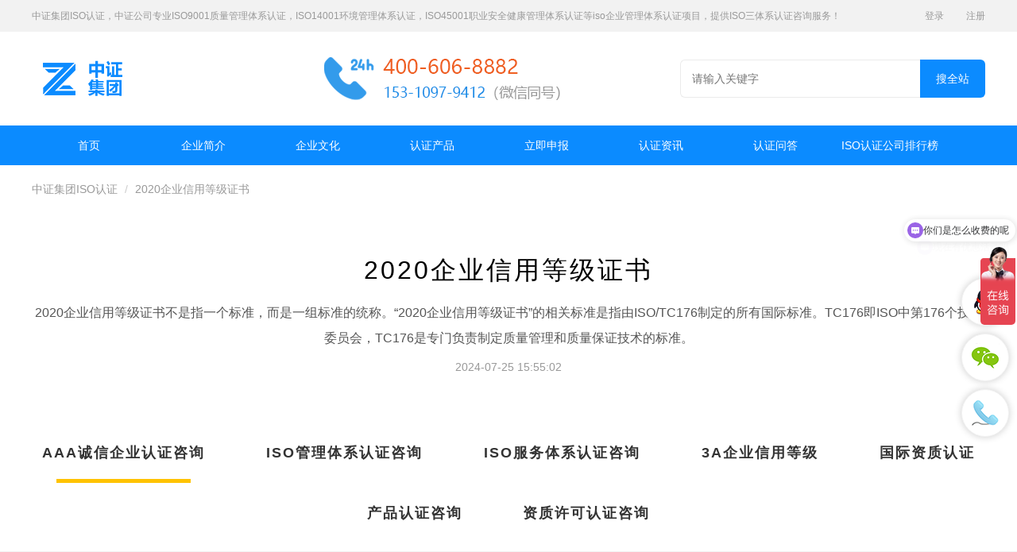

--- FILE ---
content_type: text/html; charset=UTF-8
request_url: https://www.qsiso.com/3acxqy/j267082.html
body_size: 9586
content:
<!DOCTYPE HTML>
<html lang="zh-CN">
<head>
    <meta name="renderer" content="webkit"/>
    <meta http-equiv="Content-Type" content="text/html; charset=utf-8"/>
    <meta name="viewport" content="initial-scale=1.0,user-scalable=no,maximum-scale=1,user-scalable=0"/>
    <link rel="stylesheet" type="text/css" href="/attachments/static/map/web_3__27e9378618319cb74541a4fdaa53a85f_1742194175.css" />
<script type="text/javascript" src="/assets/e67ecd01/jquery.min.js"></script>
<script type="text/javascript" src="https://www.qsiso.com/common/layer/layer.js"></script>
<title>2020企业信用等级证书-中证集团ISO认证</title>
    <meta name="keywords" content="2020企业信用等级证书"/>
    <meta name="description" content="中证集团ISO认证专业为您提供海量2020企业信用等级证书信息,了解更多ISO认证的iso体系认证及2020企业信用等级证书相关信息请查阅中证集团案例频道."/>
            <meta name="baidu-site-verification" content="codeva-JGtpzXVila"/>
            <meta name="sogou_site_verification" content="CcCmwcnnkc"/>
            <meta name="360-site-verification" content="240d643ac84b69c9cbe870a6be022ced"/>
            <meta name="shenma-site-verification" content="93b2f675da4b7bb6cf5ba375959dddc7_1656132191"/>
                <meta name="bytedance-verification-code" content="joMdm3fZWgKjpMNJ+iCz"/>
            <link rel="shortcut icon" href="https://imgs.qsiso.com/posts/2022/02/16/9383CB35-16DB-C336-D083-EFFF6C925715.png" type="image/x-icon"/>
    <script type="application/ld+json">{"@context":"https:\/\/schema.org","@type":"FAQPage","mainEntity":[]}</script><script>var zmf={c:'wordJuhe',a:'view',csrfToken:'SWZwaUtFZ0RLUGwyTkJscjZ6TnNaYWdvcHFZMU00TVpClcDLLUu_1P1cafvOKPpzbW8mT1M-C7j5-1okxQy9PA==',requestTime:'1768969335',ajaxUrl:'https://www.qsiso.com/xhr/do.html',loginUrl:'https://www.qsiso.com/site/login.html',remaindSendSmsTime:'-1768969335',};</script>    </head>
<body >    <header class="iso_top-header_5e871482 top-header">
        <div class="iso_header_quick_5e871482 header_quick">
            <div class="iso_ui-ct_5e871482 ui-ct">
                <span class="iso__5e871482">中证集团ISO认证，中证公司专业ISO9001质量管理体系认证，ISO14001环境管理体系认证，ISO45001职业安全健康管理体系认证等iso企业管理体系认证项目，提供ISO三体系认证咨询服务！</span>
                <ul class="iso_header_quick-ul_5e871482 header_quick-ul">
                    <li class="iso__5e871482"><a class="iso_ui-txti999_5e871482 ui-txti999" href="javascript:;">登录</a></li>
                    <li class="iso__5e871482"><a class="iso_ui-txti999_5e871482 ui-txti999" href="javascript:;">注册</a></li>
                </ul>
            </div>
        </div>
                    <div class="iso_header_header_5e871482 header_header ui-ct">
                <div class="iso_header_header-log_5e871482 header_header-log">
                    <a href="https://www.qsiso.com" target="_blank" class="iso__5e871482">
                        <img data-original="https://imgs.qsiso.com/posts/2022/02/17/489BEFEA-1710-C34D-9365-170EEFB07EA6.png" class="iso_lazy_5e871482 lazy " src="https://imgs.qsiso.com/posts/2022/02/10/1AF49629-0526-E790-8835-96F9662B0C84.gif" alt="中证集团ISO认证" />                    </a>
                </div>
                                    <div class="iso_header_header-adv_5e871482 header_header-adv">
                        <img data-original="https://imgs.qsiso.com/posts/2023/06/27/D3DD7C8B-3737-582E-1E6A-2FBA53BE64D7.png" class="iso_lazy_5e871482 lazy " src="https://imgs.qsiso.com/posts/2022/02/10/1AF49629-0526-E790-8835-96F9662B0C84.gif" alt="中证集团ISO认证客服" />                    </div>
                                <div class="iso_header_header-search_5e871482 header_header-search">
                    <form action="https://www.qsiso.com/search/" class="iso__5e871482">
                        <div class="iso_header-search_box_5e871482 header-search_box">
                            <input type="text" name="q" value="" autocomplete="off" placeholder="请输入关键字" class="iso__5e871482">
                            <input type="submit" value="搜全站" class="iso__5e871482">
                                                    </div>
                    </form>
                </div>
            </div>
            <div class="iso_header_nav_5e871482 header_nav">
                <ul class="iso_navitems_5e871482 navitems ui-ct" data-main="home">
                    <li class="iso__5e871482">
                        <a href="https://www.qsiso.com" target="_blank"
                           class="iso_ui-fzi16_5e871482 ui-fzi16 ui-txtifff ">首页</a>
                    </li>
                                            <li class="iso__5e871482"><a rel="nofollow" class="iso__5e871482" title="企业简介" href="https://www.qsiso.com/about/">企业简介</a></li>
                                            <li class="iso__5e871482"><a rel="nofollow" class="iso__5e871482" title="企业文化" href="https://www.qsiso.com/help/h1031.html">企业文化</a></li>
                                            <li class="iso__5e871482"><a class="iso__5e871482" title="认证产品" href="https://www.qsiso.com/product/">认证产品</a></li>
                                            <li class="iso__5e871482"><a rel="nofollow" class="iso__5e871482" title="立即申报" href="https://www.qsiso.com/submit/iso.html">立即申报</a></li>
                                            <li class="iso__5e871482"><a class="iso__5e871482" title="认证资讯" href="https://www.qsiso.com/news/">认证资讯</a></li>
                                            <li class="iso__5e871482"><a class="iso__5e871482" title="认证问答" href="https://www.qsiso.com/question/">认证问答</a></li>
                                            <li class="iso__5e871482"><a class="iso__5e871482" title="ISO认证公司排行榜" href="https://www.qsiso.com/rank/j86603.html">ISO认证公司排行榜</a></li>
                                    </ul>
            </div>
            </header>

<div class="iso__5e871482">
    <div class="iso_container_5e871482 container">
        <ol class="iso_breadcrumb_5e871482 breadcrumb">
            <li class="iso__5e871482"><a href="https://www.qsiso.com" class="iso__5e871482">中证集团ISO认证</a></li>
            <li class="iso__5e871482">2020企业信用等级证书</li>
        </ol>
    </div>
    <div class="iso_page_title_5e871482 page_title">
        <h1 class="iso_title_5e871482 title">2020企业信用等级证书</h1>
        <p class="iso_desc_5e871482 desc container">2020企业信用等级证书不是指一个标准，而是一组标准的统称。“2020企业信用等级证书”的相关标准是指由ISO/TC176制定的所有国际标准。TC176即ISO中第176个技术委员会，TC176是专门负责制定质量管理和质量保证技术的标准。</p>
        <p class="iso_color-999_5e871482 color-999 text-center">2024-07-25 15:55:02</p>
    </div>
    <div class="iso_column_list_5e871482 column_list">
        <ul class="iso__5e871482">
            <li class="iso_on_5e871482 on"><a href="https://www.qsiso.com/3acxqy/" class="iso__5e871482">AAA诚信企业认证咨询</a></li>
                            <li class="iso__5e871482"><a href="https://www.qsiso.com/isotxrz/" class="iso__5e871482">ISO管理体系认证咨询</a></li>
                            <li class="iso__5e871482"><a href="https://www.qsiso.com/fwzzrz/" class="iso__5e871482">ISO服务体系认证咨询</a></li>
                            <li class="iso__5e871482"><a href="https://www.qsiso.com/aaaxyrz/" class="iso__5e871482">3A企业信用等级</a></li>
                            <li class="iso__5e871482"><a href="https://www.qsiso.com/gjzzrz/" class="iso__5e871482">国际资质认证</a></li>
                            <li class="iso__5e871482"><a href="https://www.qsiso.com/cprz/" class="iso__5e871482">产品认证咨询</a></li>
                            <li class="iso__5e871482"><a href="https://www.qsiso.com/zzxkrz/" class="iso__5e871482">资质许可认证咨询</a></li>
                    </ul>
    </div>
    <div class="iso_five-list-column_5e871482 five-list-column bg-gray pdt20">
        <div class="iso_container_5e871482 container">
            <div class="iso_item2_5e871482 item2">
    <a class="iso_item-bd_5e871482 item-bd" href="https://www.qsiso.com/zlgltxrz/p5798284.html" target="_blank">
        <img data-original="https://imgs.qsiso.com//subject/2022/11/22/f70c2813234541ecb8c254cd3cb4ed51.png" class="iso_lazy_5e871482 lazy " src="https://imgs.qsiso.com/posts/2022/02/10/1AF49629-0526-E790-8835-96F9662B0C84.gif" alt="ISO9001质量管理体系认证" />    </a>
    <div class="iso_caption_5e871482 caption">
        <p class="iso_title_5e871482 title ui-nowrap-multi">
            <a href="https://www.qsiso.com/zlgltxrz/p5798284.html" class="iso__5e871482">ISO9001质量管理体系认证</a>        </p>
    </div>
</div><div class="iso_item2_5e871482 item2">
    <a class="iso_item-bd_5e871482 item-bd" href="https://www.qsiso.com/hjgltxrz/p5798285.html" target="_blank">
        <img data-original="https://imgs.qsiso.com//subject/2022/11/22/effcc7c711c7e73b7d211f70cf752156.png" class="iso_lazy_5e871482 lazy " src="https://imgs.qsiso.com/posts/2022/02/10/1AF49629-0526-E790-8835-96F9662B0C84.gif" alt="ISO14001环境管理体系认证" />    </a>
    <div class="iso_caption_5e871482 caption">
        <p class="iso_title_5e871482 title ui-nowrap-multi">
            <a href="https://www.qsiso.com/hjgltxrz/p5798285.html" class="iso__5e871482">ISO14001环境管理体系认证</a>        </p>
    </div>
</div><div class="iso_item2_5e871482 item2">
    <a class="iso_item-bd_5e871482 item-bd" href="https://www.qsiso.com/zyjkaqgltxrz/p5798286.html" target="_blank">
        <img data-original="https://imgs.qsiso.com//subject/2022/11/22/c69f09520623dc6b18e0d85fc191daab.png" class="iso_lazy_5e871482 lazy " src="https://imgs.qsiso.com/posts/2022/02/10/1AF49629-0526-E790-8835-96F9662B0C84.gif" alt="ISO45001职业健康安全管理体系认证" />    </a>
    <div class="iso_caption_5e871482 caption">
        <p class="iso_title_5e871482 title ui-nowrap-multi">
            <a href="https://www.qsiso.com/zyjkaqgltxrz/p5798286.html" class="iso__5e871482">ISO45001职业健康安全管理体系认证</a>        </p>
    </div>
</div><div class="iso_item2_5e871482 item2">
    <a class="iso_item-bd_5e871482 item-bd" href="https://www.qsiso.com/xxjsfwtxrz/p5798288.html" target="_blank">
        <img data-original="https://imgs.qsiso.com//subject/2022/11/22/546c7c40b499a659c6fe3a79bd5c290a.png" class="iso_lazy_5e871482 lazy " src="https://imgs.qsiso.com/posts/2022/02/10/1AF49629-0526-E790-8835-96F9662B0C84.gif" alt="ISO20000信息技术服务体系认证" />    </a>
    <div class="iso_caption_5e871482 caption">
        <p class="iso_title_5e871482 title ui-nowrap-multi">
            <a href="https://www.qsiso.com/xxjsfwtxrz/p5798288.html" class="iso__5e871482">ISO20000信息技术服务体系认证</a>        </p>
    </div>
</div><div class="iso_item2_5e871482 item2">
    <a class="iso_item-bd_5e871482 item-bd" href="https://www.qsiso.com/spaqgltxrz/p5798289.html" target="_blank">
        <img data-original="https://imgs.qsiso.com//subject/2022/11/22/3ab7be0848f4327d8d51458146f216b8.png" class="iso_lazy_5e871482 lazy " src="https://imgs.qsiso.com/posts/2022/02/10/1AF49629-0526-E790-8835-96F9662B0C84.gif" alt="ISO22000食品安全管理体系认证" />    </a>
    <div class="iso_caption_5e871482 caption">
        <p class="iso_title_5e871482 title ui-nowrap-multi">
            <a href="https://www.qsiso.com/spaqgltxrz/p5798289.html" class="iso__5e871482">ISO22000食品安全管理体系认证</a>        </p>
    </div>
</div><div class="iso_item2_5e871482 item2">
    <a class="iso_item-bd_5e871482 item-bd" href="https://www.qsiso.com/jsgcsggltxrz/p5798292.html" target="_blank">
        <img data-original="https://imgs.qsiso.com//subject/2022/11/22/79362912889dbc1297d75c24e9b930d2.png" class="iso_lazy_5e871482 lazy " src="https://imgs.qsiso.com/posts/2022/02/10/1AF49629-0526-E790-8835-96F9662B0C84.gif" alt="GB/T50430建设工程施工管理体系认证" />    </a>
    <div class="iso_caption_5e871482 caption">
        <p class="iso_title_5e871482 title ui-nowrap-multi">
            <a href="https://www.qsiso.com/jsgcsggltxrz/p5798292.html" class="iso__5e871482">GB/T50430建设工程施工管理体系认证</a>        </p>
    </div>
</div><div class="iso_item2_5e871482 item2">
    <a class="iso_item-bd_5e871482 item-bd" href="https://www.qsiso.com/ylqxzlgltxrz/p5798293.html" target="_blank">
        <img data-original="https://imgs.qsiso.com//subject/2022/11/22/b098984ad75a32f68dc6120eb8b9b9db.png" class="iso_lazy_5e871482 lazy " src="https://imgs.qsiso.com/posts/2022/02/10/1AF49629-0526-E790-8835-96F9662B0C84.gif" alt="ISO13485医疗器械质量管理体系认证" />    </a>
    <div class="iso_caption_5e871482 caption">
        <p class="iso_title_5e871482 title ui-nowrap-multi">
            <a href="https://www.qsiso.com/ylqxzlgltxrz/p5798293.html" class="iso__5e871482">ISO13485医疗器械质量管理体系认证</a>        </p>
    </div>
</div><div class="iso_item2_5e871482 item2">
    <a class="iso_item-bd_5e871482 item-bd" href="https://www.qsiso.com/qcxyzltxrz/p5798294.html" target="_blank">
        <img data-original="https://imgs.qsiso.com//subject/2022/11/22/1b45402e7e49d6a76f7933d38e7f9093.png" class="iso_lazy_5e871482 lazy " src="https://imgs.qsiso.com/posts/2022/02/10/1AF49629-0526-E790-8835-96F9662B0C84.gif" alt="IATF16949汽车行业质量体系认证" />    </a>
    <div class="iso_caption_5e871482 caption">
        <p class="iso_title_5e871482 title ui-nowrap-multi">
            <a href="https://www.qsiso.com/qcxyzltxrz/p5798294.html" class="iso__5e871482">IATF16949汽车行业质量体系认证</a>        </p>
    </div>
</div><div class="iso_item2_5e871482 item2">
    <a class="iso_item-bd_5e871482 item-bd" href="https://www.qsiso.com/xxaqgltxrz/p5798310.html" target="_blank">
        <img data-original="https://imgs.qsiso.com//subject/2022/11/22/fbb9a2cdb44959225821ed7dbdf72aa1.png" class="iso_lazy_5e871482 lazy " src="https://imgs.qsiso.com/posts/2022/02/10/1AF49629-0526-E790-8835-96F9662B0C84.gif" alt="ISO27001信息安全管理体系认证" />    </a>
    <div class="iso_caption_5e871482 caption">
        <p class="iso_title_5e871482 title ui-nowrap-multi">
            <a href="https://www.qsiso.com/xxaqgltxrz/p5798310.html" class="iso__5e871482">ISO27001信息安全管理体系认证</a>        </p>
    </div>
</div><div class="iso_item2_5e871482 item2">
    <a class="iso_item-bd_5e871482 item-bd" href="https://www.qsiso.com/zyjkaqgltxrz/p5798399.html" target="_blank">
        <img data-original="https://imgs.qsiso.com//subject/2022/11/22/bba6b43c3790f499b134411feeeb3228.png" class="iso_lazy_5e871482 lazy " src="https://imgs.qsiso.com/posts/2022/02/10/1AF49629-0526-E790-8835-96F9662B0C84.gif" alt="iso18001职业健康安全管理体系认证" />    </a>
    <div class="iso_caption_5e871482 caption">
        <p class="iso_title_5e871482 title ui-nowrap-multi">
            <a href="https://www.qsiso.com/zyjkaqgltxrz/p5798399.html" class="iso__5e871482">iso18001职业健康安全管理体系认证</a>        </p>
    </div>
</div><div class="iso_item2_5e871482 item2">
    <a class="iso_item-bd_5e871482 item-bd" href="https://www.qsiso.com/whfxjgjkzdtxrz/p5798368.html" target="_blank">
        <img data-original="https://imgs.qsiso.com//subject/2022/11/22/7b56327498a960e7a331ba72ca69ff52.png" class="iso_lazy_5e871482 lazy " src="https://imgs.qsiso.com/posts/2022/02/10/1AF49629-0526-E790-8835-96F9662B0C84.gif" alt="haccp危害分析及关键控制点体系认证" />    </a>
    <div class="iso_caption_5e871482 caption">
        <p class="iso_title_5e871482 title ui-nowrap-multi">
            <a href="https://www.qsiso.com/whfxjgjkzdtxrz/p5798368.html" class="iso__5e871482">haccp危害分析及关键控制点体系认证</a>        </p>
    </div>
</div><div class="iso_item2_5e871482 item2">
    <a class="iso_item-bd_5e871482 item-bd" href="https://www.qsiso.com/nlcsdmxjcrz/p5798370.html" target="_blank">
        <img data-original="https://imgs.qsiso.com//subject/2022/11/22/1532cbb6b380831f3346754e5e0f394a.png" class="iso_lazy_5e871482 lazy " src="https://imgs.qsiso.com/posts/2022/02/10/1AF49629-0526-E790-8835-96F9662B0C84.gif" alt="CMMI能力成熟度模型集成认证" />    </a>
    <div class="iso_caption_5e871482 caption">
        <p class="iso_title_5e871482 title ui-nowrap-multi">
            <a href="https://www.qsiso.com/nlcsdmxjcrz/p5798370.html" class="iso__5e871482">CMMI能力成熟度模型集成认证</a>        </p>
    </div>
</div><div class="iso_item2_5e871482 item2">
    <a class="iso_item-bd_5e871482 item-bd" href="https://www.qsiso.com/qzrz/p5798384.html" target="_blank">
        <img data-original="https://imgs.qsiso.com//subject/2022/11/22/20849c607870c20aa092688f83eb587c.png" class="iso_lazy_5e871482 lazy " src="https://imgs.qsiso.com/posts/2022/02/10/1AF49629-0526-E790-8835-96F9662B0C84.gif" alt="CCC强制认证" />    </a>
    <div class="iso_caption_5e871482 caption">
        <p class="iso_title_5e871482 title ui-nowrap-multi">
            <a href="https://www.qsiso.com/qzrz/p5798384.html" class="iso__5e871482">CCC强制认证</a>        </p>
    </div>
</div><div class="iso_item2_5e871482 item2">
    <a class="iso_item-bd_5e871482 item-bd" href="https://www.qsiso.com/omqzrz/p5798385.html" target="_blank">
        <img data-original="https://imgs.qsiso.com//subject/2022/11/22/e508a78cd618c233f498b58ab465b1a9.png" class="iso_lazy_5e871482 lazy " src="https://imgs.qsiso.com/posts/2022/02/10/1AF49629-0526-E790-8835-96F9662B0C84.gif" alt="欧盟强制（CE）认证" />    </a>
    <div class="iso_caption_5e871482 caption">
        <p class="iso_title_5e871482 title ui-nowrap-multi">
            <a href="https://www.qsiso.com/omqzrz/p5798385.html" class="iso__5e871482">欧盟强制（CE）认证</a>        </p>
    </div>
</div><div class="iso_item2_5e871482 item2">
    <a class="iso_item-bd_5e871482 item-bd" href="https://www.qsiso.com/rz/p5798388.html" target="_blank">
        <img data-original="https://imgs.qsiso.com//subject/2022/11/22/ec41d4654d09b98aaf02e446bc30a04d.png" class="iso_lazy_5e871482 lazy " src="https://imgs.qsiso.com/posts/2022/02/10/1AF49629-0526-E790-8835-96F9662B0C84.gif" alt="CMA认证" />    </a>
    <div class="iso_caption_5e871482 caption">
        <p class="iso_title_5e871482 title ui-nowrap-multi">
            <a href="https://www.qsiso.com/rz/p5798388.html" class="iso__5e871482">CMA认证</a>        </p>
    </div>
</div><div class="iso_item2_5e871482 item2">
    <a class="iso_item-bd_5e871482 item-bd" href="https://www.qsiso.com/zscqgltxrz/p5798398.html" target="_blank">
        <img data-original="https://imgs.qsiso.com//subject/2022/11/22/c649f006257bdc4fead71a43ec34c9d7.png" class="iso_lazy_5e871482 lazy " src="https://imgs.qsiso.com/posts/2022/02/10/1AF49629-0526-E790-8835-96F9662B0C84.gif" alt="GB/T29490知识产权管理体系认证" />    </a>
    <div class="iso_caption_5e871482 caption">
        <p class="iso_title_5e871482 title ui-nowrap-multi">
            <a href="https://www.qsiso.com/zscqgltxrz/p5798398.html" class="iso__5e871482">GB/T29490知识产权管理体系认证</a>        </p>
    </div>
</div>        </div>
    </div>
            <div class="iso_page_title_5e871482 page_title">
            <h2 class="iso_title2_5e871482 title2 h1">真实iso体系认证服务评价</h2>
        </div>
        <div class="iso_comment-container_5e871482 comment-container container ui-cols">
                            <div class="iso_ui-2-1_5e871482 ui-2-1">
                                            <div class="iso_zmf-list_5e871482 zmf-list zmf-list-5">
                            <div class="iso_zmf-list-left_5e871482 zmf-list-left">
                                <img class="iso_lazy_5e871482 lazy a36 img-circle" data-original="https://imgs.qsiso.com/face/1_4730.jpg" src="https://imgs.qsiso.com/posts/2022/02/10/1AF49629-0526-E790-8835-96F9662B0C84.gif" alt="" />                            </div>
                            <div class="iso_zmf-list-body_5e871482 zmf-list-body">
                                <p class="iso_user-name_5e871482 user-name bold">心态心心</p>
                                <p class="iso_comment-content_5e871482 comment-content color-666">
                                    新公司申报下来了，挺快的，没啥问题。老板报的价格是很实惠的。老板说帮忙介绍朋友还给便宜折扣1个月申报时间，靠谱的                                </p>
                            </div>
                        </div>
                                            <div class="iso_zmf-list_5e871482 zmf-list zmf-list-5">
                            <div class="iso_zmf-list-left_5e871482 zmf-list-left">
                                <img class="iso_lazy_5e871482 lazy a36 img-circle" data-original="https://imgs.qsiso.com/face/1_1434.jpg" src="https://imgs.qsiso.com/posts/2022/02/10/1AF49629-0526-E790-8835-96F9662B0C84.gif" alt="" />                            </div>
                            <div class="iso_zmf-list-body_5e871482 zmf-list-body">
                                <p class="iso_user-name_5e871482 user-name bold">西里纱拉</p>
                                <p class="iso_comment-content_5e871482 comment-content color-666">
                                    服务不错，非常专业                                </p>
                            </div>
                        </div>
                                            <div class="iso_zmf-list_5e871482 zmf-list zmf-list-5">
                            <div class="iso_zmf-list-left_5e871482 zmf-list-left">
                                <img class="iso_lazy_5e871482 lazy a36 img-circle" data-original="https://imgs.qsiso.com/face/1_4963.jpg" src="https://imgs.qsiso.com/posts/2022/02/10/1AF49629-0526-E790-8835-96F9662B0C84.gif" alt="" />                            </div>
                            <div class="iso_zmf-list-body_5e871482 zmf-list-body">
                                <p class="iso_user-name_5e871482 user-name bold">哦。我***。</p>
                                <p class="iso_comment-content_5e871482 comment-content color-666">
                                    物超所值，很好，申报ISO体系认证服务周全，很满意。                                </p>
                            </div>
                        </div>
                                            <div class="iso_zmf-list_5e871482 zmf-list zmf-list-5">
                            <div class="iso_zmf-list-left_5e871482 zmf-list-left">
                                <img class="iso_lazy_5e871482 lazy a36 img-circle" data-original="https://imgs.qsiso.com/face/1_954.jpg" src="https://imgs.qsiso.com/posts/2022/02/10/1AF49629-0526-E790-8835-96F9662B0C84.gif" alt="" />                            </div>
                            <div class="iso_zmf-list-body_5e871482 zmf-list-body">
                                <p class="iso_user-name_5e871482 user-name bold">海里的鱼</p>
                                <p class="iso_comment-content_5e871482 comment-content color-666">
                                    不错，服务态度好，好评！                                </p>
                            </div>
                        </div>
                                            <div class="iso_zmf-list_5e871482 zmf-list zmf-list-5">
                            <div class="iso_zmf-list-left_5e871482 zmf-list-left">
                                <img class="iso_lazy_5e871482 lazy a36 img-circle" data-original="https://imgs.qsiso.com/face/1_7574.jpg" src="https://imgs.qsiso.com/posts/2022/02/10/1AF49629-0526-E790-8835-96F9662B0C84.gif" alt="" />                            </div>
                            <div class="iso_zmf-list-body_5e871482 zmf-list-body">
                                <p class="iso_user-name_5e871482 user-name bold">哭泣的**族</p>
                                <p class="iso_comment-content_5e871482 comment-content color-666">
                                    中证集团iso认证很专业，价格也很公道，主要服务到位，可以站在客户的角度想问题，实事求是，我的初审下来了，不错不错，，从起名到申请都很方便，基本不需要担心，接下来就等着拿证书了                                </p>
                            </div>
                        </div>
                                    </div>
                            <div class="iso_ui-2-1_5e871482 ui-2-1">
                                            <div class="iso_zmf-list_5e871482 zmf-list zmf-list-5">
                            <div class="iso_zmf-list-left_5e871482 zmf-list-left">
                                <img class="iso_lazy_5e871482 lazy a36 img-circle" data-original="https://imgs.qsiso.com/face/1_6149.jpg" src="https://imgs.qsiso.com/posts/2022/02/10/1AF49629-0526-E790-8835-96F9662B0C84.gif" alt="" />                            </div>
                            <div class="iso_zmf-list-body_5e871482 zmf-list-body">
                                <p class="iso_user-name_5e871482 user-name bold">醉梦清*膊</p>
                                <p class="iso_comment-content_5e871482 comment-content color-666">
                                    当时是朋友转介绍的来的，听朋友的意思是他们家态度挺不错，当时问的时候给他们一个词，筛选出来几百个让挑选，而且特别负责，有什么问题问他们，基本都是秒回，确定不错，给个好评                                </p>
                            </div>
                        </div>
                                            <div class="iso_zmf-list_5e871482 zmf-list zmf-list-5">
                            <div class="iso_zmf-list-left_5e871482 zmf-list-left">
                                <img class="iso_lazy_5e871482 lazy a36 img-circle" data-original="https://imgs.qsiso.com/face/1_1962.jpg" src="https://imgs.qsiso.com/posts/2022/02/10/1AF49629-0526-E790-8835-96F9662B0C84.gif" alt="" />                            </div>
                            <div class="iso_zmf-list-body_5e871482 zmf-list-body">
                                <p class="iso_user-name_5e871482 user-name bold">踩我脚***兄</p>
                                <p class="iso_comment-content_5e871482 comment-content color-666">
                                    很专业，很耐心，很细致，只要配合给材料就行了，不用自己*心，速度也很快，咨询其他问题也能耐心回答。结果也很满意，3个ISO体系认证都过了，给中证点个赞                                </p>
                            </div>
                        </div>
                                            <div class="iso_zmf-list_5e871482 zmf-list zmf-list-5">
                            <div class="iso_zmf-list-left_5e871482 zmf-list-left">
                                <img class="iso_lazy_5e871482 lazy a36 img-circle" data-original="https://imgs.qsiso.com/face/1_5274.jpg" src="https://imgs.qsiso.com/posts/2022/02/10/1AF49629-0526-E790-8835-96F9662B0C84.gif" alt="" />                            </div>
                            <div class="iso_zmf-list-body_5e871482 zmf-list-body">
                                <p class="iso_user-name_5e871482 user-name bold">喜欢新*道</p>
                                <p class="iso_comment-content_5e871482 comment-content color-666">
                                    价格很实惠，性价比很高，算是平价好物，会回购的                                </p>
                            </div>
                        </div>
                                            <div class="iso_zmf-list_5e871482 zmf-list zmf-list-5">
                            <div class="iso_zmf-list-left_5e871482 zmf-list-left">
                                <img class="iso_lazy_5e871482 lazy a36 img-circle" data-original="https://imgs.qsiso.com/face/1_2929.jpg" src="https://imgs.qsiso.com/posts/2022/02/10/1AF49629-0526-E790-8835-96F9662B0C84.gif" alt="" />                            </div>
                            <div class="iso_zmf-list-body_5e871482 zmf-list-body">
                                <p class="iso_user-name_5e871482 user-name bold">马尔维*斯</p>
                                <p class="iso_comment-content_5e871482 comment-content color-666">
                                    自己不懂这些事，还是找专业中证iso认证公司方便省事，中证集团iso认证服务太度非常的好，办事效率很高，省心的很，申报完成通知书下来了，中证集团iso认证真的很认真负责，并且也特别好沟通 ！                                </p>
                            </div>
                        </div>
                                            <div class="iso_zmf-list_5e871482 zmf-list zmf-list-5">
                            <div class="iso_zmf-list-left_5e871482 zmf-list-left">
                                <img class="iso_lazy_5e871482 lazy a36 img-circle" data-original="https://imgs.qsiso.com/face/1_615.jpg" src="https://imgs.qsiso.com/posts/2022/02/10/1AF49629-0526-E790-8835-96F9662B0C84.gif" alt="" />                            </div>
                            <div class="iso_zmf-list-body_5e871482 zmf-list-body">
                                <p class="iso_user-name_5e871482 user-name bold">复古红吧</p>
                                <p class="iso_comment-content_5e871482 comment-content color-666">
                                    沟通很快捷顺畅，替我们考虑得比较周到，帮忙查询资料，然后给一些建议。重点当周给了资料，第二周就收到了申请认证老师联系确定流程，听说是中证云企业服务中心，感觉比较放心
                                </p>
                            </div>
                        </div>
                                    </div>
                    </div>
        <div class="iso_page_title_5e871482 page_title">
        <h2 class="iso_title2_5e871482 title2 h1">2020企业信用等级证书相关问答</h2>
    </div>
    <div class="iso_container_5e871482 container ui-cols widget-list-simple">
            </div>
    <div class="iso_page_title_5e871482 page_title">
        <h2 class="iso_title2_5e871482 title2 h1">2020企业信用等级证书相关文章</h2>
    </div>
    <div class="iso_container_5e871482 container ui-cols">
                <div class="iso_ui-3-1_5e871482 ui-3-1 pdr20">
                            <p class="iso_ui-nowrap-flex_5e871482 ui-nowrap-flex" style="line-height: 2">
                    <span class="iso_price_5e871482 price mr10">1</span>
                    <a href="https://www.qsiso.com/shuide/j267081.html" class="iso__5e871482">顺德区第三方检测iso体系咨询热线</a>                </p>
                            <p class="iso_ui-nowrap-flex_5e871482 ui-nowrap-flex" style="line-height: 2">
                    <span class="iso_price_5e871482 price mr10">2</span>
                    <a href="https://www.qsiso.com/zhuhai/j267067.html" class="iso__5e871482">珠海市iso服务体系认证</a>                </p>
                            <p class="iso_ui-nowrap-flex_5e871482 ui-nowrap-flex" style="line-height: 2">
                    <span class="iso_price_5e871482 price mr10">3</span>
                    <a href="https://www.qsiso.com/isotxrz/j267053.html" class="iso__5e871482">ce认证中的计量指令</a>                </p>
                            <p class="iso_ui-nowrap-flex_5e871482 ui-nowrap-flex" style="line-height: 2">
                    <span class="iso_price_5e871482 price mr10">4</span>
                    <a href="https://www.qsiso.com/iso14001/j267035.html" class="iso__5e871482">高港环境管理体系认证</a>                </p>
                            <p class="iso_ui-nowrap-flex_5e871482 ui-nowrap-flex" style="line-height: 2">
                    <span class="iso_price_5e871482 price mr10">5</span>
                    <a href="https://www.qsiso.com/isotxrz/j267021.html" class="iso__5e871482">体系认证作为加分项</a>                </p>
                            <p class="iso_ui-nowrap-flex_5e871482 ui-nowrap-flex" style="line-height: 2">
                    <span class="iso_price_5e871482 price mr10">6</span>
                    <a href="https://www.qsiso.com/iso9001/j267019.html" class="iso__5e871482">质量管理体系改进记录</a>                </p>
                            <p class="iso_ui-nowrap-flex_5e871482 ui-nowrap-flex" style="line-height: 2">
                    <span class="iso_price_5e871482 price mr10">7</span>
                    <a href="https://www.qsiso.com/zhongshan/j267007.html" class="iso__5e871482">中山市iso18001质量体系认证</a>                </p>
                            <p class="iso_ui-nowrap-flex_5e871482 ui-nowrap-flex" style="line-height: 2">
                    <span class="iso_price_5e871482 price mr10">8</span>
                    <a href="https://www.qsiso.com/hefei/j266960.html" class="iso__5e871482">合肥iso22000认证办理</a>                </p>
                            <p class="iso_ui-nowrap-flex_5e871482 ui-nowrap-flex" style="line-height: 2">
                    <span class="iso_price_5e871482 price mr10">9</span>
                    <a href="https://www.qsiso.com/iso27001/j266947.html" class="iso__5e871482">ISO27001培训</a>                </p>
                            <p class="iso_ui-nowrap-flex_5e871482 ui-nowrap-flex" style="line-height: 2">
                    <span class="iso_price_5e871482 price mr10">10</span>
                    <a href="https://www.qsiso.com/shanghai/j266945.html" class="iso__5e871482">上海市iso体系认证</a>                </p>
                            <p class="iso_ui-nowrap-flex_5e871482 ui-nowrap-flex" style="line-height: 2">
                    <span class="iso_price_5e871482 price mr10">11</span>
                    <a href="https://www.qsiso.com/isotxrz/j267083.html" class="iso__5e871482">通过质量认证的碳交易</a>                </p>
                            <p class="iso_ui-nowrap-flex_5e871482 ui-nowrap-flex" style="line-height: 2">
                    <span class="iso_price_5e871482 price mr10">12</span>
                    <a href="https://www.qsiso.com/iso14001/j267111.html" class="iso__5e871482">14001环境...</a>                </p>
                            <p class="iso_ui-nowrap-flex_5e871482 ui-nowrap-flex" style="line-height: 2">
                    <span class="iso_price_5e871482 price mr10">13</span>
                    <a href="https://www.qsiso.com/iso9001/j267126.html" class="iso__5e871482">护理质量管理体系)</a>                </p>
                            <p class="iso_ui-nowrap-flex_5e871482 ui-nowrap-flex" style="line-height: 2">
                    <span class="iso_price_5e871482 price mr10">14</span>
                    <a href="https://www.qsiso.com/shanghai/j267153.html" class="iso__5e871482">上海闵行区iso9001体系认证</a>                </p>
                            <p class="iso_ui-nowrap-flex_5e871482 ui-nowrap-flex" style="line-height: 2">
                    <span class="iso_price_5e871482 price mr10">15</span>
                    <a href="https://www.qsiso.com/iso14001/j267173.html" class="iso__5e871482">iso14001座谈会</a>                </p>
                    </div>
    </div>
</div>    <div class="iso_footer_5e871482 footer">
                    <div class="iso_footer-content_5e871482 footer-content">
                <div class="iso_container_5e871482 container">2020企业信用等级证书由第三方认证机构对组织(包括企业、个人、事业单位等)所建立的iso体系进行审核调查，确认其建立的体系是否符合iso标准的过程。如果企业符合2020企业信用等级证书的相关标准，还会颁发相应的认证证书，如果否，则不颁发证书。组织建立iso体系，则需按照所对应的体系标准要求，在企业内部建立一整套的文件并实施运行。2020企业信用等级证书现有117个成员，包括117个国家和地区。2020企业信用等级证书的蕞高权力机构是每年一次的“全体大会”，其日常办事机构是中央秘书处，设在瑞士的日内瓦。2020企业信用等级证书的国际标准化组织（ISO）是由各国标准化团体（ISO成员团体）组成的世界性的联合会。制定国际标准工作通常由ISO的技术委员会完成。ISO与国际电工委员会（IEC）在电工技术标准化方面保持密切合作的关系。。中国是ISO的正式成员，代表中国的组织为中国国家标准化管理委员会（Standardization Administration of China，简称SAC）。2020企业信用等级证书的标准内容涉及广泛,从基础的紧固件、轴承各种原材料到半成品和成品,其技术领域涉及<a href="https://www.qsiso.com/iso20000/" title="信息技术" class="iso__5e871482"><strong class="iso_kw_link_5e871482 kw_link">信息技术</strong></a>、交通运输、农业、保健和环境等。2020企业信用等级证书每个工作机构都有自己的工作计划，该计划列出需要制订的标准项目(试验方法、术语、规格、性能要求等)。</div>
            </div>
                <div class="iso_footer-extend_5e871482 footer-extend">
            <div class="iso_page-content_5e871482 page-content footer-links container">
                <div class="iso_footer-column_5e871482 footer-column">
                                            <div class="iso_li_5e871482 li">热门城市</div>
                                                                                    <div class="iso_li_5e871482 li">热门分类</div>
                                                                <div class="iso_li_5e871482 li">热门专题</div>
                                                            <div class="iso_clearfix_5e871482 clearfix"></div>
                </div>
                <div class="iso_bd_5e871482 bd">
                                            <div class="iso_column-content_5e871482 column-content">
                            <div class="iso_li_5e871482 li"><a href="https://www.qsiso.com/beijing/" class="iso__5e871482">北京iso体系认证</a></div><div class="iso_li_5e871482 li"><a href="https://www.qsiso.com/tianjin/" class="iso__5e871482">天津iso体系认证</a></div><div class="iso_li_5e871482 li"><a href="https://www.qsiso.com/shanghai/" class="iso__5e871482">上海iso体系认证</a></div><div class="iso_li_5e871482 li"><a href="https://www.qsiso.com/suzhou/" class="iso__5e871482">苏州iso体系认证</a></div><div class="iso_li_5e871482 li"><a href="https://www.qsiso.com/hangzhou/" class="iso__5e871482">杭州iso体系认证</a></div><div class="iso_li_5e871482 li"><a href="https://www.qsiso.com/zhengzhou/" class="iso__5e871482">郑州iso体系认证</a></div><div class="iso_li_5e871482 li"><a href="https://www.qsiso.com/wuhan/" class="iso__5e871482">武汉iso体系认证</a></div><div class="iso_li_5e871482 li"><a href="https://www.qsiso.com/changsha/" class="iso__5e871482">长沙iso体系认证</a></div><div class="iso_li_5e871482 li"><a href="https://www.qsiso.com/guangzhou/" class="iso__5e871482">广州iso体系认证</a></div><div class="iso_li_5e871482 li"><a href="https://www.qsiso.com/shenzhen/" class="iso__5e871482">深圳iso体系认证</a></div><div class="iso_li_5e871482 li"><a href="https://www.qsiso.com/chongqing/" class="iso__5e871482">重庆iso体系认证</a></div><div class="iso_li_5e871482 li"><a href="https://www.qsiso.com/chengdu/" class="iso__5e871482">成都iso体系认证</a></div><div class="iso_li_5e871482 li"><a href="https://www.qsiso.com/feixiang/" class="iso__5e871482">肥乡iso体系认证</a></div><div class="iso_li_5e871482 li"><a href="https://www.qsiso.com/wulanchabu/" class="iso__5e871482">乌兰察布iso体系认证</a></div><div class="iso_li_5e871482 li"><a href="https://www.qsiso.com/fengxian/" class="iso__5e871482">丰县iso体系认证</a></div><div class="iso_li_5e871482 li"><a href="https://www.qsiso.com/cangnan/" class="iso__5e871482">苍南iso体系认证</a></div><div class="iso_li_5e871482 li"><a href="https://www.qsiso.com/yushan/" class="iso__5e871482">玉山iso体系认证</a></div><div class="iso_li_5e871482 li"><a href="https://www.qsiso.com/laixi/" class="iso__5e871482">莱西iso体系认证</a></div><div class="iso_li_5e871482 li"><a href="https://www.qsiso.com/jining/" class="iso__5e871482">济宁iso体系认证</a></div><div class="iso_li_5e871482 li"><a href="https://www.qsiso.com/hanchuan/" class="iso__5e871482">汉川iso体系认证</a></div><div class="iso_li_5e871482 li"><a href="https://www.qsiso.com/heyuan/" class="iso__5e871482">河源iso体系认证</a></div><div class="iso_li_5e871482 li"><a href="https://www.qsiso.com/ql/" class="iso__5e871482">邛崃iso体系认证</a></div><div class="iso_li_5e871482 li"><a href="https://www.qsiso.com/panzhihua/" class="iso__5e871482">攀枝花iso体系认证</a></div><div class="iso_li_5e871482 li"><a href="https://www.qsiso.com/mianyang/" class="iso__5e871482">绵阳iso体系认证</a></div><div class="iso_li_5e871482 li"><a href="https://www.qsiso.com/shehong/" class="iso__5e871482">射洪iso体系认证</a></div><div class="iso_li_5e871482 li"><a href="https://www.qsiso.com/xianggelila/" class="iso__5e871482">香格里拉iso体系认证</a></div><div class="iso_li_5e871482 li"><a href="https://www.qsiso.com/yushu/" class="iso__5e871482">玉树iso体系认证</a></div>                        </div>
                                                                                    <div class="iso_column-content_5e871482 column-content">
                            <div class="iso_li_5e871482 li"><a href="https://www.qsiso.com/isotxrz/" class="iso__5e871482">ISO管理体系认证咨询</a></div><div class="iso_li_5e871482 li"><a href="https://www.qsiso.com/fwzzrz/" class="iso__5e871482">ISO服务体系认证咨询</a></div><div class="iso_li_5e871482 li"><a href="https://www.qsiso.com/aaaxyrz/" class="iso__5e871482">3A企业信用等级</a></div><div class="iso_li_5e871482 li"><a href="https://www.qsiso.com/gjzzrz/" class="iso__5e871482">国际资质认证</a></div><div class="iso_li_5e871482 li"><a href="https://www.qsiso.com/cprz/" class="iso__5e871482">产品认证咨询</a></div><div class="iso_li_5e871482 li"><a href="https://www.qsiso.com/zzxkrz/" class="iso__5e871482">资质许可认证咨询</a></div>                        </div>
                                                                <div class="iso_column-content_5e871482 column-content">
                            <div class="iso_li_5e871482 li"><a href="https://www.qsiso.com/lianyungang/j277639.html" class="iso__5e871482">连云港27001认证机构</a></div><div class="iso_li_5e871482 li"><a href="https://www.qsiso.com/beijing/j277638.html" class="iso__5e871482">北京3a企业信用评级资质去哪里办</a></div><div class="iso_li_5e871482 li"><a href="https://www.qsiso.com/isotxrz/j277637.html" class="iso__5e871482">如何申请iso三大证书含金量</a></div><div class="iso_li_5e871482 li"><a href="https://www.qsiso.com/isotxrz/j277619.html" class="iso__5e871482">木门体系认证证书</a></div><div class="iso_li_5e871482 li"><a href="https://www.qsiso.com/iso45001/j277618.html" class="iso__5e871482">资深的iso22000食品安全认证机构</a></div><div class="iso_li_5e871482 li"><a href="https://www.qsiso.com/isotxrz/j277617.html" class="iso__5e871482">玩具ce认证项目有哪些</a></div><div class="iso_li_5e871482 li"><a href="https://www.qsiso.com/3acxqy/j277616.html" class="iso__5e871482">s10012测量管理体系aaa证书是什么</a></div><div class="iso_li_5e871482 li"><a href="https://www.qsiso.com/iso45001/j277615.html" class="iso__5e871482">iso45001职业健康安全管理批发</a></div><div class="iso_li_5e871482 li"><a href="https://www.qsiso.com/iso9001/j277604.html" class="iso__5e871482">iso9001内审培训ppt</a></div><div class="iso_li_5e871482 li"><a href="https://www.qsiso.com/iso9001/j277603.html" class="iso__5e871482">iso9001质量管理体系的认证方法</a></div><div class="iso_li_5e871482 li"><a href="https://www.qsiso.com/isotxrz/j277590.html" class="iso__5e871482">iso16064认证价格</a></div><div class="iso_li_5e871482 li"><a href="https://www.qsiso.com/iatf16949/j277589.html" class="iso__5e871482">怎样进行16949的内审</a></div><div class="iso_li_5e871482 li"><a href="https://www.qsiso.com/xiaogan/j277588.html" class="iso__5e871482">孝感aaa认证流程</a></div><div class="iso_li_5e871482 li"><a href="https://www.qsiso.com/isotxrz/j277579.html" class="iso__5e871482">第三方三体系认证咨询</a></div><div class="iso_li_5e871482 li"><a href="https://www.qsiso.com/isotxrz/j277578.html" class="iso__5e871482">东胜cmmi认证机构</a></div><div class="iso_li_5e871482 li"><a href="https://www.qsiso.com/iso27001/j277577.html" class="iso__5e871482">岚皋iso27001认证咨询公司</a></div><div class="iso_li_5e871482 li"><a href="https://www.qsiso.com/iso45001/j277565.html" class="iso__5e871482">凭祥iso45001职业健康管理体系</a></div><div class="iso_li_5e871482 li"><a href="https://www.qsiso.com/iso27001/j277552.html" class="iso__5e871482">27001认证体系机构有哪些</a></div><div class="iso_li_5e871482 li"><a href="https://www.qsiso.com/ezhou/j277541.html" class="iso__5e871482">鄂州iso体系认证办理机构</a></div><div class="iso_li_5e871482 li"><a href="https://www.qsiso.com/luohe/j277540.html" class="iso__5e871482">漯河带cnas标志iso9001认证标准</a></div><div class="iso_li_5e871482 li"><a href="https://www.qsiso.com/3acxqy/j277539.html" class="iso__5e871482">怎么3a企业信用评级</a></div><div class="iso_li_5e871482 li"><a href="https://www.qsiso.com/isotxrz/j277522.html" class="iso__5e871482">徐汇区智能制造管理体系认证</a></div><div class="iso_li_5e871482 li"><a href="https://www.qsiso.com/3acxqy/j277521.html" class="iso__5e871482">企业信用评级需要多长时间</a></div><div class="iso_li_5e871482 li"><a href="https://www.qsiso.com/iso9001/j277520.html" class="iso__5e871482">认可iso9001的意义</a></div><div class="iso_li_5e871482 li"><a href="https://www.qsiso.com/jxfuzhou/j277519.html" class="iso__5e871482">抚州iso质量管理体系认证</a></div><div class="iso_li_5e871482 li"><a href="https://www.qsiso.com/jining/j277501.html" class="iso__5e871482">济宁iso9001有什么用</a></div><div class="iso_li_5e871482 li"><a href="https://www.qsiso.com/iso9001/j277485.html" class="iso__5e871482">iso系列质量管理体系</a></div><div class="iso_li_5e871482 li"><a href="https://www.qsiso.com/3acxqy/j277474.html" class="iso__5e871482">资信证明aaa级从哪里查</a></div><div class="iso_li_5e871482 li"><a href="https://www.qsiso.com/liaocheng/j277473.html" class="iso__5e871482">聊城iso认证申请公司</a></div><div class="iso_li_5e871482 li"><a href="https://www.qsiso.com/danyang/j277472.html" class="iso__5e871482">丹阳ohsas18001认证流程</a></div><div class="iso_li_5e871482 li"><a href="https://www.qsiso.com/iso14001/j277462.html" class="iso__5e871482">iso14001和iso45001认证</a></div><div class="iso_li_5e871482 li"><a href="https://www.qsiso.com/qinghai/j277461.html" class="iso__5e871482">青海iso诚信管理体系认证程序</a></div><div class="iso_li_5e871482 li"><a href="https://www.qsiso.com/wuhu/j277447.html" class="iso__5e871482">芜湖iso质量认证</a></div><div class="iso_li_5e871482 li"><a href="https://www.qsiso.com/iso22000/j277446.html" class="iso__5e871482">iso220002018实施时间</a></div><div class="iso_li_5e871482 li"><a href="https://www.qsiso.com/isotxrz/j277445.html" class="iso__5e871482">质量认证机构名录</a></div><div class="iso_li_5e871482 li"><a href="https://www.qsiso.com/3acxqy/j277444.html" class="iso__5e871482">企业aaa信用等级评级价格</a></div><div class="iso_li_5e871482 li"><a href="https://www.qsiso.com/isotxrz/j277430.html" class="iso__5e871482">iso审核通过后多久下证</a></div><div class="iso_li_5e871482 li"><a href="https://www.qsiso.com/shanghai/j277429.html" class="iso__5e871482">上海浦东iso20000辅导机构</a></div><div class="iso_li_5e871482 li"><a href="https://www.qsiso.com/iso9001/j277413.html" class="iso__5e871482">iso9001管理体系是指</a></div><div class="iso_li_5e871482 li"><a href="https://www.qsiso.com/iatf16949/j277412.html" class="iso__5e871482">16949内审员考试费用</a></div><div class="iso_li_5e871482 li"><a href="https://www.qsiso.com/handan/j277411.html" class="iso__5e871482">邯郸iso9001认证培训机构</a></div><div class="iso_li_5e871482 li"><a href="https://www.qsiso.com/isotxrz/j277410.html" class="iso__5e871482">纸箱厂必须iso质量体系认证吗</a></div><div class="iso_li_5e871482 li"><a href="https://www.qsiso.com/isotxrz/j277394.html" class="iso__5e871482">中国环境标志在哪里可以看到</a></div><div class="iso_li_5e871482 li"><a href="https://www.qsiso.com/jinan/j277393.html" class="iso__5e871482">济南14001认证机构</a></div><div class="iso_li_5e871482 li"><a href="https://www.qsiso.com/jinan/j277392.html" class="iso__5e871482">济南iso9000质量认证快速办理</a></div><div class="iso_li_5e871482 li"><a href="https://www.qsiso.com/iso9001/j277391.html" class="iso__5e871482">iso90001质量管理体系章节</a></div><div class="iso_li_5e871482 li"><a href="https://www.qsiso.com/iso9001/j277374.html" class="iso__5e871482">iso9001认证对企业形象有什么用</a></div><div class="iso_li_5e871482 li"><a href="https://www.qsiso.com/jiyuan/j277373.html" class="iso__5e871482">济源企业aaa信用认证评估</a></div><div class="iso_li_5e871482 li"><a href="https://www.qsiso.com/3acxqy/j277372.html" class="iso__5e871482">债券aaa评级</a></div><div class="iso_li_5e871482 li"><a href="https://www.qsiso.com/iso9001/j277361.html" class="iso__5e871482">质量管理体系质量手册和程序文件及记录表格</a></div>                        </div>
                                                        </div>
            </div>
            <div class="iso_container_5e871482 container">
                <div class="iso_footer-copyrights_5e871482 footer-copyrights">
                    <ul class="iso_copyrights_5e871482 copyrights">
                                                <li class="iso__5e871482"><a target="_self" href="https://www.qsiso.com/case/" class="iso__5e871482">iso认证案例</a> | <a target="_self" href="https://www.qsiso.com/price/" class="iso__5e871482">iso认证价格</a> | <a target="_self" href="https://www.qsiso.com/wiki/" class="iso__5e871482">iso认证百科</a> | <a target="_self" href="https://www.qsiso.com/hot/" class="iso__5e871482">iso认证疑问</a> | <a target="_self" href="https://www.qsiso.com/rank/" class="iso__5e871482">认证机构排行榜</a> | <a target="_self" href="https://www.qsiso.com/area/" class="iso__5e871482">认证范围</a> | <a target="_self" href="https://www.qsiso.com/help/h1034.html" class="iso__5e871482">联系我们</a> | <a target="_self" href="https://www.qsiso.com/help/h1030.html" class="iso__5e871482">免责声明</a> | <a target="_self" href="https://www.qsiso.com/help/h1035.html" class="iso__5e871482">版权声明</a>                        </li>
                        <li class="iso__5e871482">
                            <span class="iso_yen_5e871482 yen">中证集团体系认证 版权所有 Copyright © 2022</span>
                            <a href="https://beian.miit.gov.cn/" rel="nofollow" class="iso__5e871482">渝ICP备2021005902号-4</a><a target="_blank" href="http://www.beian.gov.cn/portal/registerSystemInfo?recordcode=50010502003954" style="display:inline-block;text-decoration:none;height:20px;line-height:20px;" class="iso__5e871482"><img src="https://www.beian.gov.cn/img/ghs.png" style="float:left;"/ class="iso__5e871482"><p style="float:left;height:20px;line-height:20px;margin: 0px 0px 0px 5px; color:#939393;" class="iso__5e871482">渝公网安备 50010502003954号</p></a>                          </li>
                    </ul>
                </div>
            </div>
        </div>
    </div>
    <div class="iso_fixed-contact-us_5e871482 fixed-contact-us" id="fixed-contact-us"></div>
    <script>
        $(document).ready(function () {
            $('.column-content').eq(0).addClass('active');
            $('.footer-column .li').eq(0).addClass('active');
            var html = '                <a href="https://www.qsiso.com/site/to.html?type=qq" title="QQ客服号" target="_blank"           rel="nofollow" class="iso__5e871482"><span class="iso_qq_5e871482 qq">QQ客服号</span></a>                <a title="微信客服号" class="iso__item_5e871482 _item" data-target="fixed-contact-weixin"><span class="iso_weixin_5e871482 weixin">微信客服号</span></a>        <div class="iso_fixed-contact-info_5e871482 fixed-contact-info weixin " id="fixed-contact-weixin">            <img src="https://imgs.qsiso.com/posts/2022/12/30/B0556C35-FB00-C2E6-79D6-61D5DFA4CF7F.png" class="iso_lazy_5e871482 lazy"                 alt="中证集团ISO认证微信客服号"/>            <p class="iso_help-block_5e871482 help-block">微信扫描加好友</p>        </div>                <a title="官方电话" class="iso__item_5e871482 _item" data-target="fixed-contact-phone"><span class="iso_phone_5e871482 phone">官方电话</span></a>        <div class="iso_fixed-contact-info_5e871482 fixed-contact-info phone" id="fixed-contact-phone" style="margin-top: 0px!important;">            <p class="iso__5e871482">全国服务热线</p>            <p class="iso__5e871482">400-606-8882</p>            <p class="iso__5e871482">值班热线 </p>            <p class="iso__5e871482">15310979412</p>        </div>        <a href="#top" title="返回顶部" class="iso_back-to-top_5e871482 back-to-top"><span class="iso_goTop_5e871482 goTop">返回顶部</span></a>';
            $('#fixed-contact-us').html(html);
            rebind();
        })
    </script>
<script>
var _hmt = _hmt || [];
(function() {
  var hm = document.createElement("script");
  hm.src = "https://hm.baidu.com/hm.js?72297da435b5a99d2b897dd19fac5480";
  var s = document.getElementsByTagName("script")[0]; 
  s.parentNode.insertBefore(hm, s);
})();
</script><script type="text/javascript" src="/attachments/static/map/web_3__f81faa0c5bf51d9315240dccf95fd78f_1742194175.js"></script>
</body>
</html>

--- FILE ---
content_type: text/css
request_url: https://www.qsiso.com/attachments/static/map/web_3__27e9378618319cb74541a4fdaa53a85f_1742194175.css
body_size: 32301
content:
/*!
 * Bootstrap v3.3.4 (http://getbootstrap.com)
 * Copyright 2011-2015 Twitter, Inc.
 * Licensed under MIT (https://github.com/twbs/bootstrap/blob/master/LICENSE)
 *//*! normalize.css v3.0.2 | MIT License | git.io/normalize */a,pre code,table{background-color:transparent}.badge,.label,b,dt,kbd kbd,label,optgroup,strong{font-weight:700}.badge,.label,audio,canvas,progress,sub,sup,video{vertical-align:baseline}.btn,.btn-group,.btn-group-vertical,.caret,.checkbox-inline,.input-group-addon,.input-group-btn,.radio-inline,img{vertical-align:middle}.collapsing,.dropdown-menu .divider,.nav .nav-divider,.sr-only,svg:not(:root){overflow:hidden}hr,img{border:0}html{font-family:sans-serif;-webkit-text-size-adjust:100%;-ms-text-size-adjust:100%}article,aside,details,figcaption,figure,footer,header,hgroup,main,menu,nav,section,summary{display:block}audio,canvas,progress,video{display:inline-block}audio:not([controls]){display:none;height:0}[hidden],template{display:none}a:active,a:hover{outline:0}dfn{font-style:italic}h1{margin:.67em 0}mark{color:#000;background:#ff0}sub,sup{position:relative;font-size:75%;line-height:0}sup{top:-.5em}sub{bottom:-.25em}hr{height:0;-webkit-box-sizing:content-box;-moz-box-sizing:content-box;box-sizing:content-box}*,:after,:before,input[type=search]{-moz-box-sizing:border-box;-webkit-box-sizing:border-box}pre,textarea{overflow:auto}code,kbd,pre,samp{font-size:1em}button,input,optgroup,select,textarea{margin:0;font:inherit;color:inherit}.popover,.tooltip,body{font-family:"Helvetica Neue",Helvetica,Arial,sans-serif}button{overflow:visible}button,select{text-transform:none}button,html input[type=button],input[type=reset],input[type=submit]{-webkit-appearance:button;cursor:pointer}button[disabled],html input[disabled]{cursor:default}button::-moz-focus-inner,input::-moz-focus-inner{padding:0;border:0}input[type=checkbox],input[type=radio]{-webkit-box-sizing:border-box;-moz-box-sizing:border-box;box-sizing:border-box;padding:0}input[type=number]::-webkit-inner-spin-button,input[type=number]::-webkit-outer-spin-button{height:auto}input[type=search]::-webkit-search-cancel-button,input[type=search]::-webkit-search-decoration{-webkit-appearance:none}table{border-spacing:0;border-collapse:collapse}td,th{padding:0}/*! Source: https://github.com/h5bp/html5-boilerplate/blob/master/src/css/main.css */@media print{blockquote,img,pre,tr{page-break-inside:avoid}*,:after,:before{color:#000!important;text-shadow:none!important;background:0 0!important;-webkit-box-shadow:none!important;box-shadow:none!important}a,a:visited{text-decoration:underline}a[href]:after{content:" (" attr(href) ")"}abbr[title]:after{content:" (" attr(title) ")"}a[href^="javascript:"]:after,a[href^="#"]:after{content:""}blockquote,pre{border:1px solid #999}thead{display:table-header-group}img{max-width:100%!important}h2,h3,p{orphans:3;widows:3}h2,h3{page-break-after:avoid}select{background:#fff!important}.navbar{display:none}.btn>.caret,.dropup>.btn>.caret{border-top-color:#000!important}.label{border:1px solid #000}.table{border-collapse:collapse!important}.table td,.table th{background-color:#fff!important}.table-bordered td,.table-bordered th{border:1px solid #ddd!important}}.img-thumbnail,body{background-color:#fff}*,:after,:before{box-sizing:border-box}html{font-size:10px;-webkit-tap-highlight-color:transparent}body{margin:0;font-size:14px;line-height:1.42857143;color:#333}button,input,select,textarea{font-family:inherit;font-size:inherit;line-height:inherit}a{color:#337ab7;text-decoration:none}a:focus,a:hover{color:#23527c;text-decoration:underline}a:focus{outline:dotted thin;outline:-webkit-focus-ring-color auto 5px;outline-offset:-2px}figure{margin:0}.carousel-inner>.item>a>img,.carousel-inner>.item>img,.img-responsive,.thumbnail a>img,.thumbnail>img{display:block;max-width:100%;height:auto}.img-rounded{border-radius:6px}.img-thumbnail{display:inline-block;max-width:100%;height:auto;padding:4px;line-height:1.42857143;border:1px solid #ddd;border-radius:4px;-webkit-transition:all .2s ease-in-out;-o-transition:all .2s ease-in-out;transition:all .2s ease-in-out}.img-circle{border-radius:50%}hr{margin-top:20px;margin-bottom:20px;border-top:1px solid #eee}.sr-only{position:absolute;width:1px;height:1px;padding:0;margin:-1px;clip:rect(0,0,0,0);border:0}.sr-only-focusable:active,.sr-only-focusable:focus{position:static;width:auto;height:auto;margin:0;overflow:visible;clip:auto}[role=button]{cursor:pointer}.h1,.h2,.h3,.h4,.h5,.h6,h1,h2,h3,h4,h5,h6{font-family:inherit;font-weight:500;line-height:1.1;color:inherit}.h1 .small,.h1 small,.h2 .small,.h2 small,.h3 .small,.h3 small,.h4 .small,.h4 small,.h5 .small,.h5 small,.h6 .small,.h6 small,h1 .small,h1 small,h2 .small,h2 small,h3 .small,h3 small,h4 .small,h4 small,h5 .small,h5 small,h6 .small,h6 small{font-weight:400;line-height:1;color:#777}.h1,.h2,.h3,h1,h2,h3{margin-top:20px;margin-bottom:10px}.h1 .small,.h1 small,.h2 .small,.h2 small,.h3 .small,.h3 small,h1 .small,h1 small,h2 .small,h2 small,h3 .small,h3 small{font-size:65%}.h4 .small,.h4 small,.h5 .small,.h5 small,.h6 .small,.h6 small,.label,h4 .small,h4 small,h5 .small,h5 small,h6 .small,h6 small{font-size:75%}.h4,.h5,.h6,h4,h5,h6{margin-top:10px;margin-bottom:10px}.h1,h1{font-size:36px}.h2,h2{font-size:30px}.h3,h3{font-size:24px}.h4,h4{font-size:18px}.h5,h5{font-size:14px}.h6,h6{font-size:12px}p{margin:0 0 10px}.lead{margin-bottom:20px;font-size:16px;font-weight:300;line-height:1.4}@media (min-width:768px){.lead{font-size:21px}}.small,small{font-size:85%}.mark,mark{padding:.2em;background-color:#fcf8e3}.list-inline,.list-unstyled{padding-left:0;list-style:none}.text-left{text-align:left}.text-right{text-align:right}.text-center{text-align:center}.text-justify{text-align:justify}.text-nowrap{white-space:nowrap}.text-lowercase{text-transform:lowercase}.text-uppercase{text-transform:uppercase}.text-capitalize{text-transform:capitalize}.text-muted{color:#777}.text-primary{color:#337ab7}a.text-primary:hover{color:#286090}.text-success{color:#3c763d}a.text-success:hover{color:#2b542c}.text-info{color:#31708f}a.text-info:hover{color:#245269}.text-warning{color:#8a6d3b}a.text-warning:hover{color:#66512c}.text-danger{color:#a94442}a.text-danger:hover{color:#843534}.bg-primary{color:#fff;background-color:#337ab7}a.bg-primary:hover{background-color:#286090}.bg-success{background-color:#dff0d8}a.bg-success:hover{background-color:#c1e2b3}.bg-info{background-color:#d9edf7}a.bg-info:hover{background-color:#afd9ee}.bg-warning{background-color:#fcf8e3}a.bg-warning:hover{background-color:#f7ecb5}.bg-danger{background-color:#f2dede}a.bg-danger:hover{background-color:#e4b9b9}.page-header{padding-bottom:9px;margin:40px 0 20px;border-bottom:1px solid #eee}dl,ol,ul{margin-top:0}blockquote ol:last-child,blockquote p:last-child,blockquote ul:last-child,ol ol,ol ul,ul ol,ul ul{margin-bottom:0}ol,ul{margin-bottom:10px}.list-inline{margin-left:-5px}.list-inline>li{display:inline-block;padding-right:5px;padding-left:5px}dl{margin-bottom:20px}dd,dt{line-height:1.42857143}dd{margin-left:0}@media (min-width:768px){.dl-horizontal dt{float:left;width:160px;overflow:hidden;clear:left;text-align:right;text-overflow:ellipsis;white-space:nowrap}.dl-horizontal dd{margin-left:180px}.container{width:750px}}abbr[data-original-title],abbr[title]{cursor:help;border-bottom:1px dotted #777}.initialism{font-size:90%;text-transform:uppercase}blockquote{padding:10px 20px;margin:0 0 20px;font-size:17.5px;border-left:5px solid #eee}blockquote .small,blockquote footer,blockquote small{display:block;font-size:80%;line-height:1.42857143;color:#777}legend,pre{color:#333}blockquote .small:before,blockquote footer:before,blockquote small:before{content:'\2014 \00A0'}.blockquote-reverse,blockquote.pull-right{padding-right:15px;padding-left:0;text-align:right;border-right:5px solid #eee;border-left:0}code,kbd{padding:2px 4px;font-size:90%}.dropdown-menu,caption,th{text-align:left}.blockquote-reverse .small:before,.blockquote-reverse footer:before,.blockquote-reverse small:before,blockquote.pull-right .small:before,blockquote.pull-right footer:before,blockquote.pull-right small:before{content:''}.blockquote-reverse .small:after,.blockquote-reverse footer:after,.blockquote-reverse small:after,blockquote.pull-right .small:after,blockquote.pull-right footer:after,blockquote.pull-right small:after{content:'\00A0 \2014'}address{margin-bottom:20px;font-style:normal;line-height:1.42857143}code,kbd,pre,samp{font-family:Menlo,Monaco,Consolas,"Courier New",monospace}code{color:#c7254e;background-color:#f9f2f4;border-radius:4px}kbd{color:#fff;background-color:#333;border-radius:3px;-webkit-box-shadow:inset 0 -1px 0 rgba(0,0,0,.25);box-shadow:inset 0 -1px 0 rgba(0,0,0,.25)}kbd kbd{padding:0;font-size:100%;-webkit-box-shadow:none;box-shadow:none}pre{display:block;padding:9.5px;margin:0 0 10px;font-size:13px;line-height:1.42857143;word-break:break-all;word-wrap:break-word;background-color:#f5f5f5;border:1px solid #ccc;border-radius:4px}.container,.container-fluid{margin-right:auto;margin-left:auto}.btn-group-vertical>.btn:not(:first-child):not(:last-child),.btn-group>.btn-group:not(:first-child):not(:last-child)>.btn,.btn-group>.btn:not(:first-child):not(:last-child):not(.dropdown-toggle),.btn-link,pre code{border-radius:0}pre code{padding:0;font-size:inherit;color:inherit;white-space:pre-wrap}.container,.container-fluid,.navbar-collapse{padding-right:15px;padding-left:15px}.close,.jumbotron p,legend{font-size:21px}.pre-scrollable{max-height:340px;overflow-y:scroll}@media (min-width:992px){.container{width:970px}}@media (min-width:1200px){.container{width:1170px}}.row{margin-right:-15px;margin-left:-15px}.col-lg-1,.col-lg-10,.col-lg-11,.col-lg-12,.col-lg-2,.col-lg-3,.col-lg-4,.col-lg-5,.col-lg-6,.col-lg-7,.col-lg-8,.col-lg-9,.col-md-1,.col-md-10,.col-md-11,.col-md-12,.col-md-2,.col-md-3,.col-md-4,.col-md-5,.col-md-6,.col-md-7,.col-md-8,.col-md-9,.col-sm-1,.col-sm-10,.col-sm-11,.col-sm-12,.col-sm-2,.col-sm-3,.col-sm-4,.col-sm-5,.col-sm-6,.col-sm-7,.col-sm-8,.col-sm-9,.col-xs-1,.col-xs-10,.col-xs-11,.col-xs-12,.col-xs-2,.col-xs-3,.col-xs-4,.col-xs-5,.col-xs-6,.col-xs-7,.col-xs-8,.col-xs-9{position:relative;min-height:1px;padding-right:15px;padding-left:15px}.col-xs-1,.col-xs-10,.col-xs-11,.col-xs-12,.col-xs-2,.col-xs-3,.col-xs-4,.col-xs-5,.col-xs-6,.col-xs-7,.col-xs-8,.col-xs-9{float:left}.col-xs-12{width:100%}.col-xs-11{width:91.66666667%}.col-xs-10{width:83.33333333%}.col-xs-9{width:75%}.col-xs-8{width:66.66666667%}.col-xs-7{width:58.33333333%}.col-xs-6{width:50%}.col-xs-5{width:41.66666667%}.col-xs-4{width:33.33333333%}.col-xs-3{width:25%}.col-xs-2{width:16.66666667%}.col-xs-1{width:8.33333333%}.col-xs-pull-12{right:100%}.col-xs-pull-11{right:91.66666667%}.col-xs-pull-10{right:83.33333333%}.col-xs-pull-9{right:75%}.col-xs-pull-8{right:66.66666667%}.col-xs-pull-7{right:58.33333333%}.col-xs-pull-6{right:50%}.col-xs-pull-5{right:41.66666667%}.col-xs-pull-4{right:33.33333333%}.col-xs-pull-3{right:25%}.col-xs-pull-2{right:16.66666667%}.col-xs-pull-1{right:8.33333333%}.col-xs-pull-0{right:auto}.col-xs-push-12{left:100%}.col-xs-push-11{left:91.66666667%}.col-xs-push-10{left:83.33333333%}.col-xs-push-9{left:75%}.col-xs-push-8{left:66.66666667%}.col-xs-push-7{left:58.33333333%}.col-xs-push-6{left:50%}.col-xs-push-5{left:41.66666667%}.col-xs-push-4{left:33.33333333%}.col-xs-push-3{left:25%}.col-xs-push-2{left:16.66666667%}.col-xs-push-1{left:8.33333333%}.col-xs-push-0{left:auto}.col-xs-offset-12{margin-left:100%}.col-xs-offset-11{margin-left:91.66666667%}.col-xs-offset-10{margin-left:83.33333333%}.col-xs-offset-9{margin-left:75%}.col-xs-offset-8{margin-left:66.66666667%}.col-xs-offset-7{margin-left:58.33333333%}.col-xs-offset-6{margin-left:50%}.col-xs-offset-5{margin-left:41.66666667%}.col-xs-offset-4{margin-left:33.33333333%}.col-xs-offset-3{margin-left:25%}.col-xs-offset-2{margin-left:16.66666667%}.col-xs-offset-1{margin-left:8.33333333%}.col-xs-offset-0{margin-left:0}@media (min-width:768px){.col-sm-1,.col-sm-10,.col-sm-11,.col-sm-12,.col-sm-2,.col-sm-3,.col-sm-4,.col-sm-5,.col-sm-6,.col-sm-7,.col-sm-8,.col-sm-9{float:left}.col-sm-12{width:100%}.col-sm-11{width:91.66666667%}.col-sm-10{width:83.33333333%}.col-sm-9{width:75%}.col-sm-8{width:66.66666667%}.col-sm-7{width:58.33333333%}.col-sm-6{width:50%}.col-sm-5{width:41.66666667%}.col-sm-4{width:33.33333333%}.col-sm-3{width:25%}.col-sm-2{width:16.66666667%}.col-sm-1{width:8.33333333%}.col-sm-pull-12{right:100%}.col-sm-pull-11{right:91.66666667%}.col-sm-pull-10{right:83.33333333%}.col-sm-pull-9{right:75%}.col-sm-pull-8{right:66.66666667%}.col-sm-pull-7{right:58.33333333%}.col-sm-pull-6{right:50%}.col-sm-pull-5{right:41.66666667%}.col-sm-pull-4{right:33.33333333%}.col-sm-pull-3{right:25%}.col-sm-pull-2{right:16.66666667%}.col-sm-pull-1{right:8.33333333%}.col-sm-pull-0{right:auto}.col-sm-push-12{left:100%}.col-sm-push-11{left:91.66666667%}.col-sm-push-10{left:83.33333333%}.col-sm-push-9{left:75%}.col-sm-push-8{left:66.66666667%}.col-sm-push-7{left:58.33333333%}.col-sm-push-6{left:50%}.col-sm-push-5{left:41.66666667%}.col-sm-push-4{left:33.33333333%}.col-sm-push-3{left:25%}.col-sm-push-2{left:16.66666667%}.col-sm-push-1{left:8.33333333%}.col-sm-push-0{left:auto}.col-sm-offset-12{margin-left:100%}.col-sm-offset-11{margin-left:91.66666667%}.col-sm-offset-10{margin-left:83.33333333%}.col-sm-offset-9{margin-left:75%}.col-sm-offset-8{margin-left:66.66666667%}.col-sm-offset-7{margin-left:58.33333333%}.col-sm-offset-6{margin-left:50%}.col-sm-offset-5{margin-left:41.66666667%}.col-sm-offset-4{margin-left:33.33333333%}.col-sm-offset-3{margin-left:25%}.col-sm-offset-2{margin-left:16.66666667%}.col-sm-offset-1{margin-left:8.33333333%}.col-sm-offset-0{margin-left:0}}@media (min-width:992px){.col-md-1,.col-md-10,.col-md-11,.col-md-12,.col-md-2,.col-md-3,.col-md-4,.col-md-5,.col-md-6,.col-md-7,.col-md-8,.col-md-9{float:left}.col-md-12{width:100%}.col-md-11{width:91.66666667%}.col-md-10{width:83.33333333%}.col-md-9{width:75%}.col-md-8{width:66.66666667%}.col-md-7{width:58.33333333%}.col-md-6{width:50%}.col-md-5{width:41.66666667%}.col-md-4{width:33.33333333%}.col-md-3{width:25%}.col-md-2{width:16.66666667%}.col-md-1{width:8.33333333%}.col-md-pull-12{right:100%}.col-md-pull-11{right:91.66666667%}.col-md-pull-10{right:83.33333333%}.col-md-pull-9{right:75%}.col-md-pull-8{right:66.66666667%}.col-md-pull-7{right:58.33333333%}.col-md-pull-6{right:50%}.col-md-pull-5{right:41.66666667%}.col-md-pull-4{right:33.33333333%}.col-md-pull-3{right:25%}.col-md-pull-2{right:16.66666667%}.col-md-pull-1{right:8.33333333%}.col-md-pull-0{right:auto}.col-md-push-12{left:100%}.col-md-push-11{left:91.66666667%}.col-md-push-10{left:83.33333333%}.col-md-push-9{left:75%}.col-md-push-8{left:66.66666667%}.col-md-push-7{left:58.33333333%}.col-md-push-6{left:50%}.col-md-push-5{left:41.66666667%}.col-md-push-4{left:33.33333333%}.col-md-push-3{left:25%}.col-md-push-2{left:16.66666667%}.col-md-push-1{left:8.33333333%}.col-md-push-0{left:auto}.col-md-offset-12{margin-left:100%}.col-md-offset-11{margin-left:91.66666667%}.col-md-offset-10{margin-left:83.33333333%}.col-md-offset-9{margin-left:75%}.col-md-offset-8{margin-left:66.66666667%}.col-md-offset-7{margin-left:58.33333333%}.col-md-offset-6{margin-left:50%}.col-md-offset-5{margin-left:41.66666667%}.col-md-offset-4{margin-left:33.33333333%}.col-md-offset-3{margin-left:25%}.col-md-offset-2{margin-left:16.66666667%}.col-md-offset-1{margin-left:8.33333333%}.col-md-offset-0{margin-left:0}}@media (min-width:1200px){.col-lg-1,.col-lg-10,.col-lg-11,.col-lg-12,.col-lg-2,.col-lg-3,.col-lg-4,.col-lg-5,.col-lg-6,.col-lg-7,.col-lg-8,.col-lg-9{float:left}.col-lg-12{width:100%}.col-lg-11{width:91.66666667%}.col-lg-10{width:83.33333333%}.col-lg-9{width:75%}.col-lg-8{width:66.66666667%}.col-lg-7{width:58.33333333%}.col-lg-6{width:50%}.col-lg-5{width:41.66666667%}.col-lg-4{width:33.33333333%}.col-lg-3{width:25%}.col-lg-2{width:16.66666667%}.col-lg-1{width:8.33333333%}.col-lg-pull-12{right:100%}.col-lg-pull-11{right:91.66666667%}.col-lg-pull-10{right:83.33333333%}.col-lg-pull-9{right:75%}.col-lg-pull-8{right:66.66666667%}.col-lg-pull-7{right:58.33333333%}.col-lg-pull-6{right:50%}.col-lg-pull-5{right:41.66666667%}.col-lg-pull-4{right:33.33333333%}.col-lg-pull-3{right:25%}.col-lg-pull-2{right:16.66666667%}.col-lg-pull-1{right:8.33333333%}.col-lg-pull-0{right:auto}.col-lg-push-12{left:100%}.col-lg-push-11{left:91.66666667%}.col-lg-push-10{left:83.33333333%}.col-lg-push-9{left:75%}.col-lg-push-8{left:66.66666667%}.col-lg-push-7{left:58.33333333%}.col-lg-push-6{left:50%}.col-lg-push-5{left:41.66666667%}.col-lg-push-4{left:33.33333333%}.col-lg-push-3{left:25%}.col-lg-push-2{left:16.66666667%}.col-lg-push-1{left:8.33333333%}.col-lg-push-0{left:auto}.col-lg-offset-12{margin-left:100%}.col-lg-offset-11{margin-left:91.66666667%}.col-lg-offset-10{margin-left:83.33333333%}.col-lg-offset-9{margin-left:75%}.col-lg-offset-8{margin-left:66.66666667%}.col-lg-offset-7{margin-left:58.33333333%}.col-lg-offset-6{margin-left:50%}.col-lg-offset-5{margin-left:41.66666667%}.col-lg-offset-4{margin-left:33.33333333%}.col-lg-offset-3{margin-left:25%}.col-lg-offset-2{margin-left:16.66666667%}.col-lg-offset-1{margin-left:8.33333333%}.col-lg-offset-0{margin-left:0}}.form-control,.table .table{background-color:#fff}caption{padding-top:8px;padding-bottom:8px;color:#777}.table{width:100%;max-width:100%;margin-bottom:20px}.table>tbody>tr>td,.table>tbody>tr>th,.table>tfoot>tr>td,.table>tfoot>tr>th,.table>thead>tr>td,.table>thead>tr>th{padding:8px;line-height:1.42857143;vertical-align:top;border-top:1px solid #ddd}.table>thead>tr>th{vertical-align:bottom;border-bottom:2px solid #ddd}.table>caption+thead>tr:first-child>td,.table>caption+thead>tr:first-child>th,.table>colgroup+thead>tr:first-child>td,.table>colgroup+thead>tr:first-child>th,.table>thead:first-child>tr:first-child>td,.table>thead:first-child>tr:first-child>th{border-top:0}.table>tbody+tbody{border-top:2px solid #ddd}.table-condensed>tbody>tr>td,.table-condensed>tbody>tr>th,.table-condensed>tfoot>tr>td,.table-condensed>tfoot>tr>th,.table-condensed>thead>tr>td,.table-condensed>thead>tr>th{padding:5px}.table-bordered,.table-bordered>tbody>tr>td,.table-bordered>tbody>tr>th,.table-bordered>tfoot>tr>td,.table-bordered>tfoot>tr>th,.table-bordered>thead>tr>td,.table-bordered>thead>tr>th{border:1px solid #ddd}.table-bordered>thead>tr>td,.table-bordered>thead>tr>th{border-bottom-width:2px}.table-striped>tbody>tr:nth-of-type(odd){background-color:#f9f9f9}.table-hover>tbody>tr:hover,.table>tbody>tr.active>td,.table>tbody>tr.active>th,.table>tbody>tr>td.active,.table>tbody>tr>th.active,.table>tfoot>tr.active>td,.table>tfoot>tr.active>th,.table>tfoot>tr>td.active,.table>tfoot>tr>th.active,.table>thead>tr.active>td,.table>thead>tr.active>th,.table>thead>tr>td.active,.table>thead>tr>th.active{background-color:#f5f5f5}table col[class*=col-]{position:static;display:table-column;float:none}table td[class*=col-],table th[class*=col-]{position:static;display:table-cell;float:none}.table-hover>tbody>tr.active:hover>td,.table-hover>tbody>tr.active:hover>th,.table-hover>tbody>tr:hover>.active,.table-hover>tbody>tr>td.active:hover,.table-hover>tbody>tr>th.active:hover{background-color:#e8e8e8}.table>tbody>tr.success>td,.table>tbody>tr.success>th,.table>tbody>tr>td.success,.table>tbody>tr>th.success,.table>tfoot>tr.success>td,.table>tfoot>tr.success>th,.table>tfoot>tr>td.success,.table>tfoot>tr>th.success,.table>thead>tr.success>td,.table>thead>tr.success>th,.table>thead>tr>td.success,.table>thead>tr>th.success{background-color:#dff0d8}.table-hover>tbody>tr.success:hover>td,.table-hover>tbody>tr.success:hover>th,.table-hover>tbody>tr:hover>.success,.table-hover>tbody>tr>td.success:hover,.table-hover>tbody>tr>th.success:hover{background-color:#d0e9c6}.table>tbody>tr.info>td,.table>tbody>tr.info>th,.table>tbody>tr>td.info,.table>tbody>tr>th.info,.table>tfoot>tr.info>td,.table>tfoot>tr.info>th,.table>tfoot>tr>td.info,.table>tfoot>tr>th.info,.table>thead>tr.info>td,.table>thead>tr.info>th,.table>thead>tr>td.info,.table>thead>tr>th.info{background-color:#d9edf7}.table-hover>tbody>tr.info:hover>td,.table-hover>tbody>tr.info:hover>th,.table-hover>tbody>tr:hover>.info,.table-hover>tbody>tr>td.info:hover,.table-hover>tbody>tr>th.info:hover{background-color:#c4e3f3}.table>tbody>tr.warning>td,.table>tbody>tr.warning>th,.table>tbody>tr>td.warning,.table>tbody>tr>th.warning,.table>tfoot>tr.warning>td,.table>tfoot>tr.warning>th,.table>tfoot>tr>td.warning,.table>tfoot>tr>th.warning,.table>thead>tr.warning>td,.table>thead>tr.warning>th,.table>thead>tr>td.warning,.table>thead>tr>th.warning{background-color:#fcf8e3}.table-hover>tbody>tr.warning:hover>td,.table-hover>tbody>tr.warning:hover>th,.table-hover>tbody>tr:hover>.warning,.table-hover>tbody>tr>td.warning:hover,.table-hover>tbody>tr>th.warning:hover{background-color:#faf2cc}.table>tbody>tr.danger>td,.table>tbody>tr.danger>th,.table>tbody>tr>td.danger,.table>tbody>tr>th.danger,.table>tfoot>tr.danger>td,.table>tfoot>tr.danger>th,.table>tfoot>tr>td.danger,.table>tfoot>tr>th.danger,.table>thead>tr.danger>td,.table>thead>tr.danger>th,.table>thead>tr>td.danger,.table>thead>tr>th.danger{background-color:#f2dede}.table-hover>tbody>tr.danger:hover>td,.table-hover>tbody>tr.danger:hover>th,.table-hover>tbody>tr:hover>.danger,.table-hover>tbody>tr>td.danger:hover,.table-hover>tbody>tr>th.danger:hover{background-color:#ebcccc}.table-responsive{min-height:.01%;overflow-x:auto}@media screen and (max-width:767px){.table-responsive{width:100%;margin-bottom:15px;overflow-y:hidden;-ms-overflow-style:-ms-autohiding-scrollbar;border:1px solid #ddd}.table-responsive>.table{margin-bottom:0}.table-responsive>.table>tbody>tr>td,.table-responsive>.table>tbody>tr>th,.table-responsive>.table>tfoot>tr>td,.table-responsive>.table>tfoot>tr>th,.table-responsive>.table>thead>tr>td,.table-responsive>.table>thead>tr>th{white-space:nowrap}.table-responsive>.table-bordered{border:0}.table-responsive>.table-bordered>tbody>tr>td:first-child,.table-responsive>.table-bordered>tbody>tr>th:first-child,.table-responsive>.table-bordered>tfoot>tr>td:first-child,.table-responsive>.table-bordered>tfoot>tr>th:first-child,.table-responsive>.table-bordered>thead>tr>td:first-child,.table-responsive>.table-bordered>thead>tr>th:first-child{border-left:0}.table-responsive>.table-bordered>tbody>tr>td:last-child,.table-responsive>.table-bordered>tbody>tr>th:last-child,.table-responsive>.table-bordered>tfoot>tr>td:last-child,.table-responsive>.table-bordered>tfoot>tr>th:last-child,.table-responsive>.table-bordered>thead>tr>td:last-child,.table-responsive>.table-bordered>thead>tr>th:last-child{border-right:0}.table-responsive>.table-bordered>tbody>tr:last-child>td,.table-responsive>.table-bordered>tbody>tr:last-child>th,.table-responsive>.table-bordered>tfoot>tr:last-child>td,.table-responsive>.table-bordered>tfoot>tr:last-child>th{border-bottom:0}}fieldset,legend{border:0;padding:0}fieldset{min-width:0;margin:0}legend{display:block;width:100%;margin-bottom:20px;line-height:inherit;border-bottom:1px solid #e5e5e5}label{display:inline-block;max-width:100%;margin-bottom:5px}input[type=search]{box-sizing:border-box;-webkit-appearance:none}input[type=checkbox],input[type=radio]{margin:4px 0 0;margin-top:1px\9;line-height:normal}.form-control,output{line-height:1.42857143;display:block;font-size:14px;color:#555}input[type=file]{display:block}input[type=range]{display:block;width:100%}select[multiple],select[size]{height:auto}input[type=checkbox]:focus,input[type=file]:focus,input[type=radio]:focus{outline:dotted thin;outline:-webkit-focus-ring-color auto 5px;outline-offset:-2px}output{padding-top:7px}.form-control{width:100%;height:34px;padding:6px 12px;background-image:none;border:1px solid #ccc;border-radius:4px;-webkit-box-shadow:inset 0 1px 1px rgba(0,0,0,.075);box-shadow:inset 0 1px 1px rgba(0,0,0,.075);-webkit-transition:border-color ease-in-out .15s,-webkit-box-shadow ease-in-out .15s;-o-transition:border-color ease-in-out .15s,box-shadow ease-in-out .15s;transition:border-color ease-in-out .15s,box-shadow ease-in-out .15s}.form-group-sm .form-control,.input-sm{font-size:12px;border-radius:3px;padding:5px 10px}.form-control:focus{border-color:#66afe9;outline:0;-webkit-box-shadow:inset 0 1px 1px rgba(0,0,0,.075),0 0 8px rgba(102,175,233,.6);box-shadow:inset 0 1px 1px rgba(0,0,0,.075),0 0 8px rgba(102,175,233,.6)}.form-control::-moz-placeholder{color:#999;opacity:1}.form-control:-ms-input-placeholder{color:#999}.form-control::-webkit-input-placeholder{color:#999}.form-control[disabled],.form-control[readonly],fieldset[disabled] .form-control{background-color:#eee;opacity:1}.form-control[disabled],fieldset[disabled] .form-control{cursor:not-allowed}textarea.form-control{height:auto}@media screen and (-webkit-min-device-pixel-ratio:0){input[type=date],input[type=datetime-local],input[type=month],input[type=time]{line-height:34px}.input-group-sm input[type=date],.input-group-sm input[type=datetime-local],.input-group-sm input[type=month],.input-group-sm input[type=time],input[type=date].input-sm,input[type=datetime-local].input-sm,input[type=month].input-sm,input[type=time].input-sm{line-height:30px}.input-group-lg input[type=date],.input-group-lg input[type=datetime-local],.input-group-lg input[type=month],.input-group-lg input[type=time],input[type=date].input-lg,input[type=datetime-local].input-lg,input[type=month].input-lg,input[type=time].input-lg{line-height:46px}}.form-group{margin-bottom:15px}.checkbox,.radio{position:relative;display:block;margin-top:10px;margin-bottom:10px}.checkbox label,.radio label{min-height:20px;padding-left:20px;margin-bottom:0;font-weight:400;cursor:pointer}.checkbox input[type=checkbox],.checkbox-inline input[type=checkbox],.radio input[type=radio],.radio-inline input[type=radio]{position:absolute;margin-top:4px\9;margin-left:-20px}.checkbox-inline,.collapsing,.dropdown,.dropup,.has-feedback,.radio-inline{position:relative}.checkbox+.checkbox,.radio+.radio{margin-top:-5px}.checkbox-inline,.radio-inline{display:inline-block;padding-left:20px;margin-bottom:0;font-weight:400;cursor:pointer}.checkbox-inline+.checkbox-inline,.radio-inline+.radio-inline{margin-top:0;margin-left:10px}.btn-block+.btn-block,.help-block{margin-top:5px}.checkbox-inline.disabled,.checkbox.disabled label,.radio-inline.disabled,.radio.disabled label,fieldset[disabled] .checkbox label,fieldset[disabled] .checkbox-inline,fieldset[disabled] .radio label,fieldset[disabled] .radio-inline,fieldset[disabled] input[type=checkbox],fieldset[disabled] input[type=radio],input[type=checkbox].disabled,input[type=checkbox][disabled],input[type=radio].disabled,input[type=radio][disabled]{cursor:not-allowed}.form-control-static{min-height:34px;padding-top:7px;padding-bottom:7px;margin-bottom:0}.form-control-static.input-lg,.form-control-static.input-sm{padding-right:0;padding-left:0}.input-sm{height:30px;line-height:1.5}select.input-sm{height:30px;line-height:30px}select[multiple].input-sm,textarea.input-sm{height:auto}.form-group-sm .form-control{height:30px;line-height:1.5}select.form-group-sm .form-control{height:30px;line-height:30px}select[multiple].form-group-sm .form-control,textarea.form-group-sm .form-control{height:auto}.form-group-sm .form-control-static{height:30px;min-height:32px;padding:5px 10px;font-size:12px;line-height:1.5}.btn-group-lg>.btn,.btn-lg,.form-group-lg .form-control,.input-lg{padding:10px 16px;font-size:18px}.input-lg{height:46px;line-height:1.3333333;border-radius:6px}select.input-lg{height:46px;line-height:46px}select[multiple].input-lg,textarea.input-lg{height:auto}.form-group-lg .form-control{height:46px;line-height:1.3333333;border-radius:6px}select.form-group-lg .form-control{height:46px;line-height:46px}select[multiple].form-group-lg .form-control,textarea.form-group-lg .form-control{height:auto}.form-group-lg .form-control-static{height:46px;min-height:38px;padding:10px 16px;font-size:18px;line-height:1.3333333}.has-feedback .form-control{padding-right:42.5px}.form-control-feedback{position:absolute;top:0;right:0;z-index:2;display:block;width:34px;height:34px;line-height:34px;text-align:center;pointer-events:none}.input-lg+.form-control-feedback{width:46px;height:46px;line-height:46px}.input-sm+.form-control-feedback{width:30px;height:30px;line-height:30px}.has-success .checkbox,.has-success .checkbox-inline,.has-success .control-label,.has-success .help-block,.has-success .radio,.has-success .radio-inline,.has-success.checkbox label,.has-success.checkbox-inline label,.has-success.radio label,.has-success.radio-inline label{color:#3c763d}.has-success .form-control{border-color:#3c763d;-webkit-box-shadow:inset 0 1px 1px rgba(0,0,0,.075);box-shadow:inset 0 1px 1px rgba(0,0,0,.075)}.has-success .form-control:focus{border-color:#2b542c;-webkit-box-shadow:inset 0 1px 1px rgba(0,0,0,.075),0 0 6px #67b168;box-shadow:inset 0 1px 1px rgba(0,0,0,.075),0 0 6px #67b168}.has-success .input-group-addon{color:#3c763d;background-color:#dff0d8;border-color:#3c763d}.has-success .form-control-feedback{color:#3c763d}.has-warning .checkbox,.has-warning .checkbox-inline,.has-warning .control-label,.has-warning .help-block,.has-warning .radio,.has-warning .radio-inline,.has-warning.checkbox label,.has-warning.checkbox-inline label,.has-warning.radio label,.has-warning.radio-inline label{color:#8a6d3b}.has-warning .form-control{border-color:#8a6d3b;-webkit-box-shadow:inset 0 1px 1px rgba(0,0,0,.075);box-shadow:inset 0 1px 1px rgba(0,0,0,.075)}.has-warning .form-control:focus{border-color:#66512c;-webkit-box-shadow:inset 0 1px 1px rgba(0,0,0,.075),0 0 6px #c0a16b;box-shadow:inset 0 1px 1px rgba(0,0,0,.075),0 0 6px #c0a16b}.has-warning .input-group-addon{color:#8a6d3b;background-color:#fcf8e3;border-color:#8a6d3b}.has-warning .form-control-feedback{color:#8a6d3b}.has-error .checkbox,.has-error .checkbox-inline,.has-error .control-label,.has-error .help-block,.has-error .radio,.has-error .radio-inline,.has-error.checkbox label,.has-error.checkbox-inline label,.has-error.radio label,.has-error.radio-inline label{color:#a94442}.has-error .form-control{border-color:#a94442;-webkit-box-shadow:inset 0 1px 1px rgba(0,0,0,.075);box-shadow:inset 0 1px 1px rgba(0,0,0,.075)}.has-error .form-control:focus{border-color:#843534;-webkit-box-shadow:inset 0 1px 1px rgba(0,0,0,.075),0 0 6px #ce8483;box-shadow:inset 0 1px 1px rgba(0,0,0,.075),0 0 6px #ce8483}.has-error .input-group-addon{color:#a94442;background-color:#f2dede;border-color:#a94442}.has-error .form-control-feedback{color:#a94442}.has-feedback label~.form-control-feedback{top:25px}.has-feedback label.sr-only~.form-control-feedback{top:0}.help-block{display:block;margin-bottom:10px;color:#737373}@media (min-width:768px){.form-inline .form-control,.form-inline .form-control-static,.form-inline .form-group{display:inline-block}.form-inline .checkbox,.form-inline .control-label,.form-inline .form-group,.form-inline .radio{margin-bottom:0;vertical-align:middle}.form-inline .form-control{width:auto;vertical-align:middle}.form-inline .input-group{display:inline-table;vertical-align:middle}.form-inline .input-group .form-control,.form-inline .input-group .input-group-addon,.form-inline .input-group .input-group-btn{width:auto}.form-inline .input-group>.form-control{width:100%}.form-inline .checkbox,.form-inline .radio{display:inline-block;margin-top:0}.form-inline .checkbox label,.form-inline .radio label{padding-left:0}.form-inline .checkbox input[type=checkbox],.form-inline .radio input[type=radio]{position:relative;margin-left:0}.form-inline .has-feedback .form-control-feedback{top:0}.form-horizontal .control-label{padding-top:7px;margin-bottom:0;text-align:right}}.form-horizontal .checkbox,.form-horizontal .checkbox-inline,.form-horizontal .radio,.form-horizontal .radio-inline{padding-top:7px;margin-top:0;margin-bottom:0}.form-horizontal .checkbox,.form-horizontal .radio{min-height:27px}.form-horizontal .form-group{margin-right:-15px;margin-left:-15px}.badge,.btn,.input-group-addon,.label,.nav-justified>li>a,.nav-tabs.nav-justified>li>a,.pager,.progress-bar{text-align:center}.form-horizontal .has-feedback .form-control-feedback{right:15px}@media (min-width:768px){.form-horizontal .form-group-lg .control-label{padding-top:14.33px}.form-horizontal .form-group-sm .control-label{padding-top:6px}}.btn{display:inline-block;padding:6px 12px;margin-bottom:0;font-size:14px;font-weight:400;line-height:1.42857143;white-space:nowrap;-ms-touch-action:manipulation;touch-action:manipulation;cursor:pointer;-webkit-user-select:none;-moz-user-select:none;-ms-user-select:none;user-select:none;background-image:none;border:1px solid transparent;border-radius:4px}.btn.active.focus,.btn.active:focus,.btn.focus,.btn:active.focus,.btn:active:focus,.btn:focus{outline:dotted thin;outline:-webkit-focus-ring-color auto 5px;outline-offset:-2px}.btn.focus,.btn:focus,.btn:hover{color:#333;text-decoration:none}.btn.active,.btn:active{background-image:none;outline:0;-webkit-box-shadow:inset 0 3px 5px rgba(0,0,0,.125);box-shadow:inset 0 3px 5px rgba(0,0,0,.125)}.btn.disabled,.btn[disabled],fieldset[disabled] .btn{pointer-events:none;cursor:not-allowed;filter:alpha(opacity=65);-webkit-box-shadow:none;box-shadow:none;opacity:.65}.btn-default{color:#333;background-color:#fff;border-color:#ccc}.btn-default.active,.btn-default.focus,.btn-default:active,.btn-default:focus,.btn-default:hover,.open>.dropdown-toggle.btn-default{color:#333;background-color:#e6e6e6;border-color:#adadad}.btn-default.active,.btn-default:active,.open>.dropdown-toggle.btn-default{background-image:none}.btn-default.disabled,.btn-default.disabled.active,.btn-default.disabled.focus,.btn-default.disabled:active,.btn-default.disabled:focus,.btn-default.disabled:hover,.btn-default[disabled],.btn-default[disabled].active,.btn-default[disabled].focus,.btn-default[disabled]:active,.btn-default[disabled]:focus,.btn-default[disabled]:hover,fieldset[disabled] .btn-default,fieldset[disabled] .btn-default.active,fieldset[disabled] .btn-default.focus,fieldset[disabled] .btn-default:active,fieldset[disabled] .btn-default:focus,fieldset[disabled] .btn-default:hover{background-color:#fff;border-color:#ccc}.btn-default .badge{color:#fff;background-color:#333}.btn-primary{color:#fff;background-color:#337ab7;border-color:#2e6da4}.btn-primary.active,.btn-primary.focus,.btn-primary:active,.btn-primary:focus,.btn-primary:hover,.open>.dropdown-toggle.btn-primary{color:#fff;background-color:#286090;border-color:#204d74}.btn-primary.active,.btn-primary:active,.open>.dropdown-toggle.btn-primary{background-image:none}.btn-primary.disabled,.btn-primary.disabled.active,.btn-primary.disabled.focus,.btn-primary.disabled:active,.btn-primary.disabled:focus,.btn-primary.disabled:hover,.btn-primary[disabled],.btn-primary[disabled].active,.btn-primary[disabled].focus,.btn-primary[disabled]:active,.btn-primary[disabled]:focus,.btn-primary[disabled]:hover,fieldset[disabled] .btn-primary,fieldset[disabled] .btn-primary.active,fieldset[disabled] .btn-primary.focus,fieldset[disabled] .btn-primary:active,fieldset[disabled] .btn-primary:focus,fieldset[disabled] .btn-primary:hover{background-color:#337ab7;border-color:#2e6da4}.btn-primary .badge{color:#337ab7;background-color:#fff}.btn-success{color:#fff;background-color:#5cb85c;border-color:#4cae4c}.btn-success.active,.btn-success.focus,.btn-success:active,.btn-success:focus,.btn-success:hover,.open>.dropdown-toggle.btn-success{color:#fff;background-color:#449d44;border-color:#398439}.btn-success.active,.btn-success:active,.open>.dropdown-toggle.btn-success{background-image:none}.btn-success.disabled,.btn-success.disabled.active,.btn-success.disabled.focus,.btn-success.disabled:active,.btn-success.disabled:focus,.btn-success.disabled:hover,.btn-success[disabled],.btn-success[disabled].active,.btn-success[disabled].focus,.btn-success[disabled]:active,.btn-success[disabled]:focus,.btn-success[disabled]:hover,fieldset[disabled] .btn-success,fieldset[disabled] .btn-success.active,fieldset[disabled] .btn-success.focus,fieldset[disabled] .btn-success:active,fieldset[disabled] .btn-success:focus,fieldset[disabled] .btn-success:hover{background-color:#5cb85c;border-color:#4cae4c}.btn-success .badge{color:#5cb85c;background-color:#fff}.btn-info{color:#fff;background-color:#5bc0de;border-color:#46b8da}.btn-info.active,.btn-info.focus,.btn-info:active,.btn-info:focus,.btn-info:hover,.open>.dropdown-toggle.btn-info{color:#fff;background-color:#31b0d5;border-color:#269abc}.btn-info.active,.btn-info:active,.open>.dropdown-toggle.btn-info{background-image:none}.btn-info.disabled,.btn-info.disabled.active,.btn-info.disabled.focus,.btn-info.disabled:active,.btn-info.disabled:focus,.btn-info.disabled:hover,.btn-info[disabled],.btn-info[disabled].active,.btn-info[disabled].focus,.btn-info[disabled]:active,.btn-info[disabled]:focus,.btn-info[disabled]:hover,fieldset[disabled] .btn-info,fieldset[disabled] .btn-info.active,fieldset[disabled] .btn-info.focus,fieldset[disabled] .btn-info:active,fieldset[disabled] .btn-info:focus,fieldset[disabled] .btn-info:hover{background-color:#5bc0de;border-color:#46b8da}.btn-info .badge{color:#5bc0de;background-color:#fff}.btn-warning{color:#fff;background-color:#f0ad4e;border-color:#eea236}.btn-warning.active,.btn-warning.focus,.btn-warning:active,.btn-warning:focus,.btn-warning:hover,.open>.dropdown-toggle.btn-warning{color:#fff;background-color:#ec971f;border-color:#d58512}.btn-warning.active,.btn-warning:active,.open>.dropdown-toggle.btn-warning{background-image:none}.btn-warning.disabled,.btn-warning.disabled.active,.btn-warning.disabled.focus,.btn-warning.disabled:active,.btn-warning.disabled:focus,.btn-warning.disabled:hover,.btn-warning[disabled],.btn-warning[disabled].active,.btn-warning[disabled].focus,.btn-warning[disabled]:active,.btn-warning[disabled]:focus,.btn-warning[disabled]:hover,fieldset[disabled] .btn-warning,fieldset[disabled] .btn-warning.active,fieldset[disabled] .btn-warning.focus,fieldset[disabled] .btn-warning:active,fieldset[disabled] .btn-warning:focus,fieldset[disabled] .btn-warning:hover{background-color:#f0ad4e;border-color:#eea236}.btn-warning .badge{color:#f0ad4e;background-color:#fff}.btn-danger{color:#fff;background-color:#d9534f;border-color:#d43f3a}.btn-danger.active,.btn-danger.focus,.btn-danger:active,.btn-danger:focus,.btn-danger:hover,.open>.dropdown-toggle.btn-danger{color:#fff;background-color:#c9302c;border-color:#ac2925}.btn-danger.active,.btn-danger:active,.open>.dropdown-toggle.btn-danger{background-image:none}.btn-danger.disabled,.btn-danger.disabled.active,.btn-danger.disabled.focus,.btn-danger.disabled:active,.btn-danger.disabled:focus,.btn-danger.disabled:hover,.btn-danger[disabled],.btn-danger[disabled].active,.btn-danger[disabled].focus,.btn-danger[disabled]:active,.btn-danger[disabled]:focus,.btn-danger[disabled]:hover,fieldset[disabled] .btn-danger,fieldset[disabled] .btn-danger.active,fieldset[disabled] .btn-danger.focus,fieldset[disabled] .btn-danger:active,fieldset[disabled] .btn-danger:focus,fieldset[disabled] .btn-danger:hover{background-color:#d9534f;border-color:#d43f3a}.btn-danger .badge{color:#d9534f;background-color:#fff}.btn-link{font-weight:400;color:#337ab7}.btn-link,.btn-link.active,.btn-link:active,.btn-link[disabled],fieldset[disabled] .btn-link{background-color:transparent;-webkit-box-shadow:none;box-shadow:none}.btn-link,.btn-link:active,.btn-link:focus,.btn-link:hover{border-color:transparent}.btn-link:focus,.btn-link:hover{color:#23527c;text-decoration:underline;background-color:transparent}.btn-link[disabled]:focus,.btn-link[disabled]:hover,fieldset[disabled] .btn-link:focus,fieldset[disabled] .btn-link:hover{color:#777;text-decoration:none}.btn-group-lg>.btn,.btn-lg{line-height:1.3333333;border-radius:6px}.btn-group-sm>.btn,.btn-sm{padding:5px 10px;font-size:12px;line-height:1.5;border-radius:3px}.btn-group-xs>.btn,.btn-xs{padding:1px 5px;font-size:12px;line-height:1.5;border-radius:3px}.btn-block{display:block;width:100%}input[type=button].btn-block,input[type=reset].btn-block,input[type=submit].btn-block{width:100%}.fade{opacity:0;-webkit-transition:opacity .15s linear;-o-transition:opacity .15s linear;transition:opacity .15s linear}.fade.in{opacity:1}.collapse{display:none}.collapse.in{display:block}tr.collapse.in{display:table-row}tbody.collapse.in{display:table-row-group}.collapsing{height:0;-webkit-transition-timing-function:ease;-o-transition-timing-function:ease;transition-timing-function:ease;-webkit-transition-duration:.35s;-o-transition-duration:.35s;transition-duration:.35s;-webkit-transition-property:height,visibility;-o-transition-property:height,visibility;transition-property:height,visibility}.caret{display:inline-block;width:0;height:0;margin-left:2px;border-top:4px dashed;border-right:4px solid transparent;border-left:4px solid transparent}.dropdown-toggle:focus{outline:0}.dropdown-menu{position:absolute;top:100%;left:0;z-index:1000;display:none;float:left;min-width:160px;padding:5px 0;margin:2px 0 0;font-size:14px;list-style:none;background-color:#fff;-webkit-background-clip:padding-box;background-clip:padding-box;border:1px solid #ccc;border:1px solid rgba(0,0,0,.15);border-radius:4px;-webkit-box-shadow:0 6px 12px rgba(0,0,0,.175);box-shadow:0 6px 12px rgba(0,0,0,.175)}.dropdown-menu-right,.dropdown-menu.pull-right{right:0;left:auto}.dropdown-header,.dropdown-menu>li>a{display:block;padding:3px 20px;line-height:1.42857143;white-space:nowrap}.btn-group>.btn-group:first-child:not(:last-child)>.btn:last-child,.btn-group>.btn-group:first-child:not(:last-child)>.dropdown-toggle,.btn-group>.btn:first-child:not(:last-child):not(.dropdown-toggle){border-top-right-radius:0;border-bottom-right-radius:0}.dropdown-menu .divider{height:1px;margin:9px 0;background-color:#e5e5e5}.btn-group .btn+.btn,.btn-group .btn+.btn-group,.btn-group .btn-group+.btn,.btn-group .btn-group+.btn-group,.input-group-btn:last-child>.btn,.input-group-btn:last-child>.btn-group,.input-group-btn>.btn+.btn{margin-left:-1px}.dropdown-menu>li>a{clear:both;font-weight:400;color:#333}.dropdown-menu>li>a:focus,.dropdown-menu>li>a:hover{color:#262626;text-decoration:none;background-color:#f5f5f5}.dropdown-menu>.active>a,.dropdown-menu>.active>a:focus,.dropdown-menu>.active>a:hover{color:#fff;text-decoration:none;background-color:#337ab7;outline:0}.dropdown-menu>.disabled>a,.dropdown-menu>.disabled>a:focus,.dropdown-menu>.disabled>a:hover{color:#777}.dropdown-menu>.disabled>a:focus,.dropdown-menu>.disabled>a:hover{text-decoration:none;cursor:not-allowed;background-color:transparent;background-image:none;filter:progid:DXImageTransform.Microsoft.gradient(enabled=false)}.open>.dropdown-menu{display:block}.open>a{outline:0}.dropdown-menu-left{right:auto;left:0}.dropdown-header{font-size:12px;color:#777}.dropdown-backdrop{position:fixed;top:0;right:0;bottom:0;left:0;z-index:990}.nav-justified>.dropdown .dropdown-menu,.nav-tabs.nav-justified>.dropdown .dropdown-menu{top:auto;left:auto}.pull-right>.dropdown-menu{right:0;left:auto}.dropup .caret,.navbar-fixed-bottom .dropdown .caret{content:"";border-top:0;border-bottom:4px solid}.dropup .dropdown-menu,.navbar-fixed-bottom .dropdown .dropdown-menu{top:auto;bottom:100%;margin-bottom:2px}@media (min-width:768px){.navbar-right .dropdown-menu{right:0;left:auto}.navbar-right .dropdown-menu-left{right:auto;left:0}}.btn-group,.btn-group-vertical{position:relative;display:inline-block}.btn-group-vertical>.btn,.btn-group>.btn{position:relative;float:left}.btn-group-vertical>.btn.active,.btn-group-vertical>.btn:active,.btn-group-vertical>.btn:focus,.btn-group-vertical>.btn:hover,.btn-group>.btn.active,.btn-group>.btn:active,.btn-group>.btn:focus,.btn-group>.btn:hover{z-index:2}.btn-toolbar{margin-left:-5px}.btn-toolbar .btn-group,.btn-toolbar .input-group{float:left}.btn-toolbar>.btn,.btn-toolbar>.btn-group,.btn-toolbar>.input-group{margin-left:5px}.btn-group>.btn:first-child{margin-left:0}.btn-group>.btn:last-child:not(:first-child),.btn-group>.dropdown-toggle:not(:first-child){border-top-left-radius:0;border-bottom-left-radius:0}.btn-group>.btn-group{float:left}.btn-group>.btn-group:last-child:not(:first-child)>.btn:first-child{border-top-left-radius:0;border-bottom-left-radius:0}.btn-group .dropdown-toggle:active,.btn-group.open .dropdown-toggle{outline:0}.btn-group>.btn+.dropdown-toggle{padding-right:8px;padding-left:8px}.btn-group>.btn-lg+.dropdown-toggle{padding-right:12px;padding-left:12px}.btn-group.open .dropdown-toggle{-webkit-box-shadow:inset 0 3px 5px rgba(0,0,0,.125);box-shadow:inset 0 3px 5px rgba(0,0,0,.125)}.btn-group.open .dropdown-toggle.btn-link{-webkit-box-shadow:none;box-shadow:none}.btn .caret{margin-left:0}.btn-lg .caret{border-width:5px 5px 0}.dropup .btn-lg .caret{border-width:0 5px 5px}.btn-group-vertical>.btn,.btn-group-vertical>.btn-group,.btn-group-vertical>.btn-group>.btn{display:block;float:none;width:100%;max-width:100%}.btn-group-vertical>.btn-group>.btn{float:none}.btn-group-vertical>.btn+.btn,.btn-group-vertical>.btn+.btn-group,.btn-group-vertical>.btn-group+.btn,.btn-group-vertical>.btn-group+.btn-group{margin-top:-1px;margin-left:0}.btn-group-vertical>.btn:first-child:not(:last-child){border-top-right-radius:4px;border-bottom-right-radius:0;border-bottom-left-radius:0}.btn-group-vertical>.btn:last-child:not(:first-child){border-top-left-radius:0;border-top-right-radius:0;border-bottom-left-radius:4px}.btn-group-vertical>.btn-group:not(:first-child):not(:last-child)>.btn{border-radius:0}.btn-group-vertical>.btn-group:first-child:not(:last-child)>.btn:last-child,.btn-group-vertical>.btn-group:first-child:not(:last-child)>.dropdown-toggle{border-bottom-right-radius:0;border-bottom-left-radius:0}.btn-group-vertical>.btn-group:last-child:not(:first-child)>.btn:first-child{border-top-left-radius:0;border-top-right-radius:0}.btn-group-justified{display:table;width:100%;table-layout:fixed;border-collapse:separate}.btn-group-justified>.btn,.btn-group-justified>.btn-group{display:table-cell;float:none;width:1%}.btn-group-justified>.btn-group .btn{width:100%}.btn-group-justified>.btn-group .dropdown-menu{left:auto}[data-toggle=buttons]>.btn input[type=checkbox],[data-toggle=buttons]>.btn input[type=radio],[data-toggle=buttons]>.btn-group>.btn input[type=checkbox],[data-toggle=buttons]>.btn-group>.btn input[type=radio]{position:absolute;clip:rect(0,0,0,0);pointer-events:none}.input-group,.input-group .form-control,.input-group-btn,.input-group-btn>.btn,.nav>li,.nav>li>a,.navbar{position:relative}.input-group{display:table;border-collapse:separate}.input-group[class*=col-]{float:none;padding-right:0;padding-left:0}.input-group .form-control{z-index:2;float:left;width:100%;margin-bottom:0}.input-group-lg>.form-control,.input-group-lg>.input-group-addon,.input-group-lg>.input-group-btn>.btn{height:46px;padding:10px 16px;font-size:18px;line-height:1.3333333;border-radius:6px}select.input-group-lg>.form-control,select.input-group-lg>.input-group-addon,select.input-group-lg>.input-group-btn>.btn{height:46px;line-height:46px}select[multiple].input-group-lg>.form-control,select[multiple].input-group-lg>.input-group-addon,select[multiple].input-group-lg>.input-group-btn>.btn,textarea.input-group-lg>.form-control,textarea.input-group-lg>.input-group-addon,textarea.input-group-lg>.input-group-btn>.btn{height:auto}.input-group-sm>.form-control,.input-group-sm>.input-group-addon,.input-group-sm>.input-group-btn>.btn{height:30px;padding:5px 10px;font-size:12px;line-height:1.5;border-radius:3px}select.input-group-sm>.form-control,select.input-group-sm>.input-group-addon,select.input-group-sm>.input-group-btn>.btn{height:30px;line-height:30px}select[multiple].input-group-sm>.form-control,select[multiple].input-group-sm>.input-group-addon,select[multiple].input-group-sm>.input-group-btn>.btn,textarea.input-group-sm>.form-control,textarea.input-group-sm>.input-group-addon,textarea.input-group-sm>.input-group-btn>.btn{height:auto}.input-group .form-control,.input-group-addon,.input-group-btn{display:table-cell}.input-group .form-control:not(:first-child):not(:last-child),.input-group-addon:not(:first-child):not(:last-child),.input-group-btn:not(:first-child):not(:last-child){border-radius:0}.input-group-addon,.input-group-btn{width:1%;white-space:nowrap}.input-group-addon{padding:6px 12px;font-size:14px;font-weight:400;line-height:1;color:#555;background-color:#eee;border:1px solid #ccc;border-radius:4px}.input-group-addon.input-sm{padding:5px 10px;font-size:12px;border-radius:3px}.input-group-addon.input-lg{padding:10px 16px;font-size:18px;border-radius:6px}.input-group-addon input[type=checkbox],.input-group-addon input[type=radio]{margin-top:0}.input-group .form-control:first-child,.input-group-addon:first-child,.input-group-btn:first-child>.btn,.input-group-btn:first-child>.btn-group>.btn,.input-group-btn:first-child>.dropdown-toggle,.input-group-btn:last-child>.btn-group:not(:last-child)>.btn,.input-group-btn:last-child>.btn:not(:last-child):not(.dropdown-toggle){border-top-right-radius:0;border-bottom-right-radius:0}.input-group-addon:first-child{border-right:0}.input-group .form-control:last-child,.input-group-addon:last-child,.input-group-btn:first-child>.btn-group:not(:first-child)>.btn,.input-group-btn:first-child>.btn:not(:first-child),.input-group-btn:last-child>.btn,.input-group-btn:last-child>.btn-group>.btn,.input-group-btn:last-child>.dropdown-toggle{border-top-left-radius:0;border-bottom-left-radius:0}.input-group-addon:last-child{border-left:0}.input-group-btn{font-size:0;white-space:nowrap}.input-group-btn>.btn:active,.input-group-btn>.btn:focus,.input-group-btn>.btn:hover{z-index:2}.input-group-btn:first-child>.btn,.input-group-btn:first-child>.btn-group{margin-right:-1px}.nav{padding-left:0;margin-bottom:0;list-style:none}.nav>li{display:block}.nav>li>a{display:block;padding:10px 15px}.nav>li>a:focus,.nav>li>a:hover{text-decoration:none;background-color:#eee}.nav>li.disabled>a{color:#777}.nav>li.disabled>a:focus,.nav>li.disabled>a:hover{color:#777;text-decoration:none;cursor:not-allowed;background-color:transparent}.nav .open>a,.nav .open>a:focus,.nav .open>a:hover{background-color:#eee;border-color:#337ab7}.nav .nav-divider{height:1px;margin:9px 0;background-color:#e5e5e5}.nav>li>a>img{max-width:none}.nav-tabs{border-bottom:1px solid #ddd}.nav-tabs>li{float:left;margin-bottom:-1px}.nav-tabs>li>a{margin-right:2px;line-height:1.42857143;border:1px solid transparent;border-radius:4px 4px 0 0}.nav-tabs>li>a:hover{border-color:#eee #eee #ddd}.nav-tabs>li.active>a,.nav-tabs>li.active>a:focus,.nav-tabs>li.active>a:hover{color:#555;cursor:default;background-color:#fff;border:1px solid #ddd;border-bottom-color:transparent}.nav-tabs.nav-justified{width:100%;border-bottom:0}.nav-tabs.nav-justified>li{float:none}.nav-tabs.nav-justified>li>a{margin-bottom:5px;margin-right:0;border-radius:4px}.nav-tabs.nav-justified>.active>a,.nav-tabs.nav-justified>.active>a:focus,.nav-tabs.nav-justified>.active>a:hover{border:1px solid #ddd}@media (min-width:768px){.nav-tabs.nav-justified>li{display:table-cell;width:1%}.nav-tabs.nav-justified>li>a{margin-bottom:0;border-bottom:1px solid #ddd;border-radius:4px 4px 0 0}.nav-tabs.nav-justified>.active>a,.nav-tabs.nav-justified>.active>a:focus,.nav-tabs.nav-justified>.active>a:hover{border-bottom-color:#fff}}.nav-pills>li{float:left}.nav-justified>li,.nav-stacked>li{float:none}.nav-pills>li>a{border-radius:4px}.nav-pills>li+li{margin-left:2px}.nav-pills>li.active>a,.nav-pills>li.active>a:focus,.nav-pills>li.active>a:hover{color:#fff;background-color:#337ab7}.nav-stacked>li+li{margin-top:2px;margin-left:0}.nav-justified{width:100%}.nav-justified>li>a{margin-bottom:5px}.nav-tabs-justified{border-bottom:0}.nav-tabs-justified>li>a{margin-right:0;border-radius:4px}.nav-tabs-justified>.active>a,.nav-tabs-justified>.active>a:focus,.nav-tabs-justified>.active>a:hover{border:1px solid #ddd}@media (min-width:768px){.nav-justified>li{display:table-cell;width:1%}.nav-justified>li>a{margin-bottom:0}.nav-tabs-justified>li>a{border-bottom:1px solid #ddd;border-radius:4px 4px 0 0}.nav-tabs-justified>.active>a,.nav-tabs-justified>.active>a:focus,.nav-tabs-justified>.active>a:hover{border-bottom-color:#fff}}.tab-content>.tab-pane{display:none}.tab-content>.active{display:block}.nav-tabs .dropdown-menu{margin-top:-1px;border-top-left-radius:0;border-top-right-radius:0}.navbar{min-height:50px;margin-bottom:20px;border:1px solid transparent}.navbar-collapse{overflow-x:visible;-webkit-overflow-scrolling:touch;border-top:1px solid transparent;-webkit-box-shadow:inset 0 1px 0 rgba(255,255,255,.1);box-shadow:inset 0 1px 0 rgba(255,255,255,.1)}.navbar-collapse.in{overflow-y:auto}@media (min-width:768px){.navbar{border-radius:4px}.navbar-header{float:left}.navbar-collapse{width:auto;border-top:0;-webkit-box-shadow:none;box-shadow:none}.navbar-collapse.collapse{display:block!important;height:auto!important;padding-bottom:0;overflow:visible!important}.navbar-collapse.in{overflow-y:visible}.navbar-fixed-bottom .navbar-collapse,.navbar-fixed-top .navbar-collapse,.navbar-static-top .navbar-collapse{padding-right:0;padding-left:0}}.carousel-inner,.embed-responsive,.media,.media-body,.modal,.modal-open,.progress{overflow:hidden}.navbar-fixed-bottom .navbar-collapse,.navbar-fixed-top .navbar-collapse{max-height:340px}@media (max-device-width:480px)and (orientation:landscape){.navbar-fixed-bottom .navbar-collapse,.navbar-fixed-top .navbar-collapse{max-height:200px}}.container-fluid>.navbar-collapse,.container-fluid>.navbar-header,.container>.navbar-collapse,.container>.navbar-header{margin-right:-15px;margin-left:-15px}.navbar-static-top{z-index:1000;border-width:0 0 1px}.navbar-fixed-bottom,.navbar-fixed-top{position:fixed;right:0;left:0;z-index:1030}.navbar-fixed-top{top:0;border-width:0 0 1px}.navbar-fixed-bottom{bottom:0;margin-bottom:0;border-width:1px 0 0}.navbar-brand{float:left;height:50px;padding:15px;font-size:18px;line-height:20px}.close,.list-group-item>.badge,.navbar-toggle,.pager .next>a,.pager .next>span{float:right}.navbar-brand:focus,.navbar-brand:hover{text-decoration:none}.navbar-brand>img{display:block}@media (min-width:768px){.container-fluid>.navbar-collapse,.container-fluid>.navbar-header,.container>.navbar-collapse,.container>.navbar-header{margin-right:0;margin-left:0}.navbar-fixed-bottom,.navbar-fixed-top,.navbar-static-top{border-radius:0}.navbar>.container .navbar-brand,.navbar>.container-fluid .navbar-brand{margin-left:-15px}}.navbar-toggle{position:relative;padding:9px 10px;margin-top:8px;margin-right:15px;margin-bottom:8px;background-color:transparent;background-image:none;border:1px solid transparent;border-radius:4px}.navbar-toggle:focus{outline:0}.navbar-toggle .icon-bar{display:block;width:22px;height:2px;border-radius:1px}.navbar-toggle .icon-bar+.icon-bar{margin-top:4px}.navbar-nav{margin:7.5px -15px}.navbar-nav>li>a{padding-top:10px;padding-bottom:10px;line-height:20px}@media (max-width:767px){.navbar-nav .open .dropdown-menu{position:static;float:none;width:auto;margin-top:0;background-color:transparent;border:0;-webkit-box-shadow:none;box-shadow:none}.navbar-nav .open .dropdown-menu .dropdown-header,.navbar-nav .open .dropdown-menu>li>a{padding:5px 15px 5px 25px}.navbar-nav .open .dropdown-menu>li>a{line-height:20px}.navbar-nav .open .dropdown-menu>li>a:focus,.navbar-nav .open .dropdown-menu>li>a:hover{background-image:none}}@media (min-width:768px){.navbar-toggle{display:none}.navbar-nav{float:left;margin:0}.navbar-nav>li{float:left}.navbar-nav>li>a{padding-top:15px;padding-bottom:15px}}.navbar-form{padding:10px 15px;border-top:1px solid transparent;border-bottom:1px solid transparent;-webkit-box-shadow:inset 0 1px 0 rgba(255,255,255,.1),0 1px 0 rgba(255,255,255,.1);box-shadow:inset 0 1px 0 rgba(255,255,255,.1),0 1px 0 rgba(255,255,255,.1);margin:8px -15px}@media (min-width:768px){.navbar-form .form-control,.navbar-form .form-control-static,.navbar-form .form-group{display:inline-block}.navbar-form .checkbox,.navbar-form .control-label,.navbar-form .form-group,.navbar-form .radio{margin-bottom:0;vertical-align:middle}.navbar-form .form-control{width:auto;vertical-align:middle}.navbar-form .input-group{display:inline-table;vertical-align:middle}.navbar-form .input-group .form-control,.navbar-form .input-group .input-group-addon,.navbar-form .input-group .input-group-btn{width:auto}.navbar-form .input-group>.form-control{width:100%}.navbar-form .checkbox,.navbar-form .radio{display:inline-block;margin-top:0}.navbar-form .checkbox label,.navbar-form .radio label{padding-left:0}.navbar-form .checkbox input[type=checkbox],.navbar-form .radio input[type=radio]{position:relative;margin-left:0}.navbar-form .has-feedback .form-control-feedback{top:0}.navbar-form{width:auto;padding-top:0;padding-bottom:0;margin-right:0;margin-left:0;border:0;-webkit-box-shadow:none;box-shadow:none}}.breadcrumb>li,.pagination{display:inline-block}@media (max-width:767px){.navbar-form .form-group{margin-bottom:5px}.navbar-form .form-group:last-child{margin-bottom:0}}.navbar-nav>li>.dropdown-menu{margin-top:0;border-top-left-radius:0;border-top-right-radius:0}.navbar-fixed-bottom .navbar-nav>li>.dropdown-menu{margin-bottom:0;border-radius:4px 4px 0 0}.breadcrumb,.pagination,.progress{border-radius:4px}.navbar-btn{margin-top:8px;margin-bottom:8px}.navbar-btn.btn-sm{margin-top:10px;margin-bottom:10px}.navbar-btn.btn-xs{margin-top:14px;margin-bottom:14px}.navbar-text{margin-top:15px;margin-bottom:15px}@media (min-width:768px){.navbar-text{float:left;margin-right:15px;margin-left:15px}.navbar-left{float:left!important}.navbar-right{float:right!important;margin-right:-15px}.navbar-right~.navbar-right{margin-right:0}}.navbar-default{background-color:#f8f8f8;border-color:#e7e7e7}.navbar-default .navbar-brand{color:#777}.navbar-default .navbar-brand:focus,.navbar-default .navbar-brand:hover{color:#5e5e5e;background-color:transparent}.navbar-default .navbar-nav>li>a,.navbar-default .navbar-text{color:#777}.navbar-default .navbar-nav>li>a:focus,.navbar-default .navbar-nav>li>a:hover{color:#333;background-color:transparent}.navbar-default .navbar-nav>.active>a,.navbar-default .navbar-nav>.active>a:focus,.navbar-default .navbar-nav>.active>a:hover{color:#555;background-color:#e7e7e7}.navbar-default .navbar-nav>.disabled>a,.navbar-default .navbar-nav>.disabled>a:focus,.navbar-default .navbar-nav>.disabled>a:hover{color:#ccc;background-color:transparent}.navbar-default .navbar-toggle{border-color:#ddd}.navbar-default .navbar-toggle:focus,.navbar-default .navbar-toggle:hover{background-color:#ddd}.navbar-default .navbar-toggle .icon-bar{background-color:#888}.navbar-default .navbar-collapse,.navbar-default .navbar-form{border-color:#e7e7e7}.navbar-default .navbar-nav>.open>a,.navbar-default .navbar-nav>.open>a:focus,.navbar-default .navbar-nav>.open>a:hover{color:#555;background-color:#e7e7e7}@media (max-width:767px){.navbar-default .navbar-nav .open .dropdown-menu>li>a{color:#777}.navbar-default .navbar-nav .open .dropdown-menu>li>a:focus,.navbar-default .navbar-nav .open .dropdown-menu>li>a:hover{color:#333;background-color:transparent}.navbar-default .navbar-nav .open .dropdown-menu>.active>a,.navbar-default .navbar-nav .open .dropdown-menu>.active>a:focus,.navbar-default .navbar-nav .open .dropdown-menu>.active>a:hover{color:#555;background-color:#e7e7e7}.navbar-default .navbar-nav .open .dropdown-menu>.disabled>a,.navbar-default .navbar-nav .open .dropdown-menu>.disabled>a:focus,.navbar-default .navbar-nav .open .dropdown-menu>.disabled>a:hover{color:#ccc;background-color:transparent}}.navbar-default .navbar-link{color:#777}.navbar-default .navbar-link:hover{color:#333}.navbar-default .btn-link{color:#777}.navbar-default .btn-link:focus,.navbar-default .btn-link:hover{color:#333}.navbar-default .btn-link[disabled]:focus,.navbar-default .btn-link[disabled]:hover,fieldset[disabled] .navbar-default .btn-link:focus,fieldset[disabled] .navbar-default .btn-link:hover{color:#ccc}.navbar-inverse{background-color:#222;border-color:#080808}.navbar-inverse .navbar-brand{color:#9d9d9d}.navbar-inverse .navbar-brand:focus,.navbar-inverse .navbar-brand:hover{color:#fff;background-color:transparent}.navbar-inverse .navbar-nav>li>a,.navbar-inverse .navbar-text{color:#9d9d9d}.navbar-inverse .navbar-nav>li>a:focus,.navbar-inverse .navbar-nav>li>a:hover{color:#fff;background-color:transparent}.navbar-inverse .navbar-nav>.active>a,.navbar-inverse .navbar-nav>.active>a:focus,.navbar-inverse .navbar-nav>.active>a:hover{color:#fff;background-color:#080808}.navbar-inverse .navbar-nav>.disabled>a,.navbar-inverse .navbar-nav>.disabled>a:focus,.navbar-inverse .navbar-nav>.disabled>a:hover{color:#444;background-color:transparent}.navbar-inverse .navbar-toggle{border-color:#333}.navbar-inverse .navbar-toggle:focus,.navbar-inverse .navbar-toggle:hover{background-color:#333}.navbar-inverse .navbar-toggle .icon-bar{background-color:#fff}.navbar-inverse .navbar-collapse,.navbar-inverse .navbar-form{border-color:#101010}.navbar-inverse .navbar-nav>.open>a,.navbar-inverse .navbar-nav>.open>a:focus,.navbar-inverse .navbar-nav>.open>a:hover{color:#fff;background-color:#080808}@media (max-width:767px){.navbar-inverse .navbar-nav .open .dropdown-menu>.dropdown-header{border-color:#080808}.navbar-inverse .navbar-nav .open .dropdown-menu .divider{background-color:#080808}.navbar-inverse .navbar-nav .open .dropdown-menu>li>a{color:#9d9d9d}.navbar-inverse .navbar-nav .open .dropdown-menu>li>a:focus,.navbar-inverse .navbar-nav .open .dropdown-menu>li>a:hover{color:#fff;background-color:transparent}.navbar-inverse .navbar-nav .open .dropdown-menu>.active>a,.navbar-inverse .navbar-nav .open .dropdown-menu>.active>a:focus,.navbar-inverse .navbar-nav .open .dropdown-menu>.active>a:hover{color:#fff;background-color:#080808}.navbar-inverse .navbar-nav .open .dropdown-menu>.disabled>a,.navbar-inverse .navbar-nav .open .dropdown-menu>.disabled>a:focus,.navbar-inverse .navbar-nav .open .dropdown-menu>.disabled>a:hover{color:#444;background-color:transparent}}.navbar-inverse .navbar-link{color:#9d9d9d}.navbar-inverse .navbar-link:hover{color:#fff}.navbar-inverse .btn-link{color:#9d9d9d}.navbar-inverse .btn-link:focus,.navbar-inverse .btn-link:hover{color:#fff}.navbar-inverse .btn-link[disabled]:focus,.navbar-inverse .btn-link[disabled]:hover,fieldset[disabled] .navbar-inverse .btn-link:focus,fieldset[disabled] .navbar-inverse .btn-link:hover{color:#444}.breadcrumb{padding:8px 15px;margin-bottom:20px;list-style:none;background-color:#f5f5f5}.breadcrumb>li+li:before{padding:0 5px;color:#ccc;content:"/\00a0"}.breadcrumb>.active{color:#777}.pagination{padding-left:0;margin:20px 0}.pager li,.pagination>li{display:inline}.pagination>li>a,.pagination>li>span{position:relative;float:left;padding:6px 12px;margin-left:-1px;line-height:1.42857143;color:#337ab7;text-decoration:none;background-color:#fff;border:1px solid #ddd}.pagination>li:first-child>a,.pagination>li:first-child>span{margin-left:0;border-top-left-radius:4px;border-bottom-left-radius:4px}.pagination>li:last-child>a,.pagination>li:last-child>span{border-top-right-radius:4px;border-bottom-right-radius:4px}.pagination>li>a:focus,.pagination>li>a:hover,.pagination>li>span:focus,.pagination>li>span:hover{color:#23527c;background-color:#eee;border-color:#ddd}.pagination>.active>a,.pagination>.active>a:focus,.pagination>.active>a:hover,.pagination>.active>span,.pagination>.active>span:focus,.pagination>.active>span:hover{z-index:2;color:#fff;cursor:default;background-color:#337ab7;border-color:#337ab7}.pagination>.disabled>a,.pagination>.disabled>a:focus,.pagination>.disabled>a:hover,.pagination>.disabled>span,.pagination>.disabled>span:focus,.pagination>.disabled>span:hover{color:#777;cursor:not-allowed;background-color:#fff;border-color:#ddd}.pagination-lg>li>a,.pagination-lg>li>span{padding:10px 16px;font-size:18px}.pagination-lg>li:first-child>a,.pagination-lg>li:first-child>span{border-top-left-radius:6px;border-bottom-left-radius:6px}.pagination-lg>li:last-child>a,.pagination-lg>li:last-child>span{border-top-right-radius:6px;border-bottom-right-radius:6px}.pagination-sm>li>a,.pagination-sm>li>span{padding:5px 10px;font-size:12px}.pagination-sm>li:first-child>a,.pagination-sm>li:first-child>span{border-top-left-radius:3px;border-bottom-left-radius:3px}.pagination-sm>li:last-child>a,.pagination-sm>li:last-child>span{border-top-right-radius:3px;border-bottom-right-radius:3px}.pager{padding-left:0;margin:20px 0;list-style:none}.pager li>a,.pager li>span{display:inline-block;padding:5px 14px;background-color:#fff;border:1px solid #ddd;border-radius:15px}.pager li>a:focus,.pager li>a:hover{text-decoration:none;background-color:#eee}.pager .previous>a,.pager .previous>span{float:left}.pager .disabled>a,.pager .disabled>a:focus,.pager .disabled>a:hover,.pager .disabled>span{color:#777;cursor:not-allowed;background-color:#fff}a.badge:focus,a.badge:hover,a.label:focus,a.label:hover{color:#fff;cursor:pointer;text-decoration:none}.label{display:inline;padding:.2em .6em .3em;line-height:1;color:#fff;white-space:nowrap;border-radius:.25em}.badge,.progress-bar,.tooltip{font-size:12px}.label:empty{display:none}.btn .label{position:relative;top:-1px}.label-default{background-color:#777}.label-default[href]:focus,.label-default[href]:hover{background-color:#5e5e5e}.label-primary{background-color:#337ab7}.label-primary[href]:focus,.label-primary[href]:hover{background-color:#286090}.label-success{background-color:#5cb85c}.label-success[href]:focus,.label-success[href]:hover{background-color:#449d44}.label-info{background-color:#5bc0de}.label-info[href]:focus,.label-info[href]:hover{background-color:#31b0d5}.label-warning{background-color:#f0ad4e}.label-warning[href]:focus,.label-warning[href]:hover{background-color:#ec971f}.label-danger{background-color:#d9534f}.label-danger[href]:focus,.label-danger[href]:hover{background-color:#c9302c}.badge{display:inline-block;min-width:10px;padding:3px 7px;line-height:1;color:#fff;white-space:nowrap;background-color:#777;border-radius:10px}.badge:empty,.modal{display:none}.media-object,.thumbnail{display:block}.btn .badge{position:relative;top:-1px}.btn-group-xs>.btn .badge,.btn-xs .badge{top:0;padding:1px 5px}.list-group-item.active>.badge,.nav-pills>.active>a>.badge{color:#337ab7;background-color:#fff}.jumbotron,.jumbotron .h1,.jumbotron h1{color:inherit}.list-group-item>.badge+.badge{margin-right:5px}.nav-pills>li>a>.badge{margin-left:3px}.jumbotron{padding:30px 15px;margin-bottom:30px;background-color:#eee}.jumbotron p{margin-bottom:15px;font-weight:200}.alert,.progress,.thumbnail{margin-bottom:20px}.alert .alert-link,.close{font-weight:700}.jumbotron>hr{border-top-color:#d5d5d5}.container .jumbotron,.container-fluid .jumbotron{border-radius:6px}.list-group-item,.thumbnail{background-color:#fff;border:1px solid #ddd}.jumbotron .container{max-width:100%}@media screen and (min-width:768px){.jumbotron{padding:48px 0}.container .jumbotron,.container-fluid .jumbotron{padding-right:60px;padding-left:60px}.jumbotron .h1,.jumbotron h1{font-size:63px}}.thumbnail{padding:4px;line-height:1.42857143;border-radius:4px;-webkit-transition:border .2s ease-in-out;-o-transition:border .2s ease-in-out;transition:border .2s ease-in-out}.thumbnail a>img,.thumbnail>img{margin-right:auto;margin-left:auto}a.thumbnail.active,a.thumbnail:focus,a.thumbnail:hover{border-color:#337ab7}.thumbnail .caption{padding:9px;color:#333}.alert,.panel-body{padding:15px}.alert{border:1px solid transparent;border-radius:4px}.alert h4{margin-top:0;color:inherit}.alert>p,.alert>ul{margin-bottom:0}.alert>p+p{margin-top:5px}.alert-dismissable,.alert-dismissible{padding-right:35px}.alert-dismissable .close,.alert-dismissible .close{position:relative;top:-2px;right:-21px;color:inherit}.alert-success{color:#3c763d;background-color:#dff0d8;border-color:#d6e9c6}.alert-success hr{border-top-color:#c9e2b3}.alert-success .alert-link{color:#2b542c}.alert-info{color:#31708f;background-color:#d9edf7;border-color:#bce8f1}.alert-info hr{border-top-color:#a6e1ec}.alert-info .alert-link{color:#245269}.alert-warning{color:#8a6d3b;background-color:#fcf8e3;border-color:#faebcc}.alert-warning hr{border-top-color:#f7e1b5}.alert-warning .alert-link{color:#66512c}.alert-danger{color:#a94442;background-color:#f2dede;border-color:#ebccd1}.alert-danger hr{border-top-color:#e4b9c0}.alert-danger .alert-link{color:#843534}@-webkit-keyframes progress-bar-stripes{from{background-position:40px 0}to{background-position:0 0}}@-o-keyframes progress-bar-stripes{from{background-position:40px 0}to{background-position:0 0}}@keyframes progress-bar-stripes{from{background-position:40px 0}to{background-position:0 0}}.progress{height:20px;background-color:#f5f5f5;-webkit-box-shadow:inset 0 1px 2px rgba(0,0,0,.1);box-shadow:inset 0 1px 2px rgba(0,0,0,.1)}.progress-bar{float:left;width:0;height:100%;line-height:20px;color:#fff;background-color:#337ab7;-webkit-box-shadow:inset 0 -1px 0 rgba(0,0,0,.15);box-shadow:inset 0 -1px 0 rgba(0,0,0,.15);-webkit-transition:width .6s ease;-o-transition:width .6s ease;transition:width .6s ease}.progress-bar-striped,.progress-striped .progress-bar{background-image:-webkit-linear-gradient(45deg,rgba(255,255,255,.15) 25%,transparent 25%,transparent 50%,rgba(255,255,255,.15) 50%,rgba(255,255,255,.15) 75%,transparent 75%,transparent);background-image:-o-linear-gradient(45deg,rgba(255,255,255,.15) 25%,transparent 25%,transparent 50%,rgba(255,255,255,.15) 50%,rgba(255,255,255,.15) 75%,transparent 75%,transparent);background-image:linear-gradient(45deg,rgba(255,255,255,.15) 25%,transparent 25%,transparent 50%,rgba(255,255,255,.15) 50%,rgba(255,255,255,.15) 75%,transparent 75%,transparent);-webkit-background-size:40px 40px;background-size:40px 40px}.progress-bar.active,.progress.active .progress-bar{-webkit-animation:progress-bar-stripes 2s linear infinite;-o-animation:progress-bar-stripes 2s linear infinite;animation:progress-bar-stripes 2s linear infinite}.progress-bar-success{background-color:#5cb85c}.progress-striped .progress-bar-success{background-image:-webkit-linear-gradient(45deg,rgba(255,255,255,.15) 25%,transparent 25%,transparent 50%,rgba(255,255,255,.15) 50%,rgba(255,255,255,.15) 75%,transparent 75%,transparent);background-image:-o-linear-gradient(45deg,rgba(255,255,255,.15) 25%,transparent 25%,transparent 50%,rgba(255,255,255,.15) 50%,rgba(255,255,255,.15) 75%,transparent 75%,transparent);background-image:linear-gradient(45deg,rgba(255,255,255,.15) 25%,transparent 25%,transparent 50%,rgba(255,255,255,.15) 50%,rgba(255,255,255,.15) 75%,transparent 75%,transparent)}.progress-striped .progress-bar-info,.progress-striped .progress-bar-warning{background-image:-webkit-linear-gradient(45deg,rgba(255,255,255,.15) 25%,transparent 25%,transparent 50%,rgba(255,255,255,.15) 50%,rgba(255,255,255,.15) 75%,transparent 75%,transparent);background-image:-o-linear-gradient(45deg,rgba(255,255,255,.15) 25%,transparent 25%,transparent 50%,rgba(255,255,255,.15) 50%,rgba(255,255,255,.15) 75%,transparent 75%,transparent)}.progress-bar-info{background-color:#5bc0de}.progress-striped .progress-bar-info{background-image:linear-gradient(45deg,rgba(255,255,255,.15) 25%,transparent 25%,transparent 50%,rgba(255,255,255,.15) 50%,rgba(255,255,255,.15) 75%,transparent 75%,transparent)}.progress-bar-warning{background-color:#f0ad4e}.progress-striped .progress-bar-warning{background-image:linear-gradient(45deg,rgba(255,255,255,.15) 25%,transparent 25%,transparent 50%,rgba(255,255,255,.15) 50%,rgba(255,255,255,.15) 75%,transparent 75%,transparent)}.progress-bar-danger{background-color:#d9534f}.progress-striped .progress-bar-danger{background-image:-webkit-linear-gradient(45deg,rgba(255,255,255,.15) 25%,transparent 25%,transparent 50%,rgba(255,255,255,.15) 50%,rgba(255,255,255,.15) 75%,transparent 75%,transparent);background-image:-o-linear-gradient(45deg,rgba(255,255,255,.15) 25%,transparent 25%,transparent 50%,rgba(255,255,255,.15) 50%,rgba(255,255,255,.15) 75%,transparent 75%,transparent);background-image:linear-gradient(45deg,rgba(255,255,255,.15) 25%,transparent 25%,transparent 50%,rgba(255,255,255,.15) 50%,rgba(255,255,255,.15) 75%,transparent 75%,transparent)}.media{margin-top:15px}.media:first-child{margin-top:0}.media,.media-body{zoom:1}.media-body{width:10000px}.media-right,.media>.pull-right{padding-left:10px}.media-left,.media>.pull-left{padding-right:10px}.media-body,.media-left,.media-right{display:table-cell;vertical-align:top}.media-middle{vertical-align:middle}.media-bottom{vertical-align:bottom}.media-heading{margin-top:0;margin-bottom:5px}.media-list{padding-left:0;list-style:none}.list-group{padding-left:0;margin-bottom:20px}.list-group-item{position:relative;display:block;padding:10px 15px;margin-bottom:-1px}.list-group-item:first-child{border-top-left-radius:4px;border-top-right-radius:4px}.list-group-item:last-child{margin-bottom:0;border-bottom-right-radius:4px;border-bottom-left-radius:4px}a.list-group-item{color:#555}a.list-group-item .list-group-item-heading{color:#333}a.list-group-item:focus,a.list-group-item:hover{color:#555;text-decoration:none;background-color:#f5f5f5}.list-group-item.disabled,.list-group-item.disabled:focus,.list-group-item.disabled:hover{color:#777;cursor:not-allowed;background-color:#eee}.list-group-item.disabled .list-group-item-heading,.list-group-item.disabled:focus .list-group-item-heading,.list-group-item.disabled:hover .list-group-item-heading{color:inherit}.list-group-item.disabled .list-group-item-text,.list-group-item.disabled:focus .list-group-item-text,.list-group-item.disabled:hover .list-group-item-text{color:#777}.list-group-item.active,.list-group-item.active:focus,.list-group-item.active:hover{z-index:2;color:#fff;background-color:#337ab7;border-color:#337ab7}.list-group-item.active .list-group-item-heading,.list-group-item.active .list-group-item-heading>.small,.list-group-item.active .list-group-item-heading>small,.list-group-item.active:focus .list-group-item-heading,.list-group-item.active:focus .list-group-item-heading>.small,.list-group-item.active:focus .list-group-item-heading>small,.list-group-item.active:hover .list-group-item-heading,.list-group-item.active:hover .list-group-item-heading>.small,.list-group-item.active:hover .list-group-item-heading>small{color:inherit}.list-group-item.active .list-group-item-text,.list-group-item.active:focus .list-group-item-text,.list-group-item.active:hover .list-group-item-text{color:#c7ddef}.list-group-item-success{color:#3c763d;background-color:#dff0d8}a.list-group-item-success{color:#3c763d}a.list-group-item-success .list-group-item-heading{color:inherit}a.list-group-item-success:focus,a.list-group-item-success:hover{color:#3c763d;background-color:#d0e9c6}a.list-group-item-success.active,a.list-group-item-success.active:focus,a.list-group-item-success.active:hover{color:#fff;background-color:#3c763d;border-color:#3c763d}.list-group-item-info{color:#31708f;background-color:#d9edf7}a.list-group-item-info{color:#31708f}a.list-group-item-info .list-group-item-heading{color:inherit}a.list-group-item-info:focus,a.list-group-item-info:hover{color:#31708f;background-color:#c4e3f3}a.list-group-item-info.active,a.list-group-item-info.active:focus,a.list-group-item-info.active:hover{color:#fff;background-color:#31708f;border-color:#31708f}.list-group-item-warning{color:#8a6d3b;background-color:#fcf8e3}a.list-group-item-warning{color:#8a6d3b}a.list-group-item-warning .list-group-item-heading{color:inherit}a.list-group-item-warning:focus,a.list-group-item-warning:hover{color:#8a6d3b;background-color:#faf2cc}a.list-group-item-warning.active,a.list-group-item-warning.active:focus,a.list-group-item-warning.active:hover{color:#fff;background-color:#8a6d3b;border-color:#8a6d3b}.list-group-item-danger{color:#a94442;background-color:#f2dede}a.list-group-item-danger{color:#a94442}a.list-group-item-danger .list-group-item-heading{color:inherit}a.list-group-item-danger:focus,a.list-group-item-danger:hover{color:#a94442;background-color:#ebcccc}a.list-group-item-danger.active,a.list-group-item-danger.active:focus,a.list-group-item-danger.active:hover{color:#fff;background-color:#a94442;border-color:#a94442}.panel-heading>.dropdown .dropdown-toggle,.panel-title,.panel-title>.small,.panel-title>.small>a,.panel-title>a,.panel-title>small,.panel-title>small>a{color:inherit}.list-group-item-heading{margin-top:0;margin-bottom:5px}.list-group-item-text{margin-bottom:0;line-height:1.3}.panel{margin-bottom:20px;background-color:#fff;border:1px solid transparent;border-radius:4px;-webkit-box-shadow:0 1px 1px rgba(0,0,0,.05);box-shadow:0 1px 1px rgba(0,0,0,.05)}.panel-title,.panel>.list-group,.panel>.panel-collapse>.list-group,.panel>.panel-collapse>.table,.panel>.table,.panel>.table-responsive,.panel>.table-responsive>.table{margin-bottom:0}.panel-default>.panel-heading,.panel-footer,.well{background-color:#f5f5f5}.panel-heading{padding:10px 15px;border-bottom:1px solid transparent;border-top-left-radius:3px;border-top-right-radius:3px}.panel-title{margin-top:0;font-size:16px}.panel-footer{padding:10px 15px;border-top:1px solid #ddd;border-bottom-right-radius:3px;border-bottom-left-radius:3px}.panel>.list-group .list-group-item,.panel>.panel-collapse>.list-group .list-group-item{border-width:1px 0;border-radius:0}.panel>.list-group:first-child .list-group-item:first-child,.panel>.panel-collapse>.list-group:first-child .list-group-item:first-child{border-top:0;border-top-left-radius:3px;border-top-right-radius:3px}.panel>.list-group:last-child .list-group-item:last-child,.panel>.panel-collapse>.list-group:last-child .list-group-item:last-child{border-bottom:0;border-bottom-right-radius:3px;border-bottom-left-radius:3px}.list-group+.panel-footer,.panel-heading+.list-group .list-group-item:first-child{border-top-width:0}.panel>.panel-collapse>.table caption,.panel>.table caption,.panel>.table-responsive>.table caption{padding-right:15px;padding-left:15px}.panel>.table-responsive:first-child>.table:first-child,.panel>.table-responsive:first-child>.table:first-child>tbody:first-child>tr:first-child,.panel>.table-responsive:first-child>.table:first-child>thead:first-child>tr:first-child,.panel>.table:first-child,.panel>.table:first-child>tbody:first-child>tr:first-child,.panel>.table:first-child>thead:first-child>tr:first-child{border-top-left-radius:3px;border-top-right-radius:3px}.panel>.table-responsive:first-child>.table:first-child>tbody:first-child>tr:first-child td:first-child,.panel>.table-responsive:first-child>.table:first-child>tbody:first-child>tr:first-child th:first-child,.panel>.table-responsive:first-child>.table:first-child>thead:first-child>tr:first-child td:first-child,.panel>.table-responsive:first-child>.table:first-child>thead:first-child>tr:first-child th:first-child,.panel>.table:first-child>tbody:first-child>tr:first-child td:first-child,.panel>.table:first-child>tbody:first-child>tr:first-child th:first-child,.panel>.table:first-child>thead:first-child>tr:first-child td:first-child,.panel>.table:first-child>thead:first-child>tr:first-child th:first-child{border-top-left-radius:3px}.panel>.table-responsive:first-child>.table:first-child>tbody:first-child>tr:first-child td:last-child,.panel>.table-responsive:first-child>.table:first-child>tbody:first-child>tr:first-child th:last-child,.panel>.table-responsive:first-child>.table:first-child>thead:first-child>tr:first-child td:last-child,.panel>.table-responsive:first-child>.table:first-child>thead:first-child>tr:first-child th:last-child,.panel>.table:first-child>tbody:first-child>tr:first-child td:last-child,.panel>.table:first-child>tbody:first-child>tr:first-child th:last-child,.panel>.table:first-child>thead:first-child>tr:first-child td:last-child,.panel>.table:first-child>thead:first-child>tr:first-child th:last-child{border-top-right-radius:3px}.panel>.table-responsive:last-child>.table:last-child,.panel>.table-responsive:last-child>.table:last-child>tbody:last-child>tr:last-child,.panel>.table-responsive:last-child>.table:last-child>tfoot:last-child>tr:last-child,.panel>.table:last-child,.panel>.table:last-child>tbody:last-child>tr:last-child,.panel>.table:last-child>tfoot:last-child>tr:last-child{border-bottom-right-radius:3px;border-bottom-left-radius:3px}.panel>.table-responsive:last-child>.table:last-child>tbody:last-child>tr:last-child td:first-child,.panel>.table-responsive:last-child>.table:last-child>tbody:last-child>tr:last-child th:first-child,.panel>.table-responsive:last-child>.table:last-child>tfoot:last-child>tr:last-child td:first-child,.panel>.table-responsive:last-child>.table:last-child>tfoot:last-child>tr:last-child th:first-child,.panel>.table:last-child>tbody:last-child>tr:last-child td:first-child,.panel>.table:last-child>tbody:last-child>tr:last-child th:first-child,.panel>.table:last-child>tfoot:last-child>tr:last-child td:first-child,.panel>.table:last-child>tfoot:last-child>tr:last-child th:first-child{border-bottom-left-radius:3px}.panel>.table-responsive:last-child>.table:last-child>tbody:last-child>tr:last-child td:last-child,.panel>.table-responsive:last-child>.table:last-child>tbody:last-child>tr:last-child th:last-child,.panel>.table-responsive:last-child>.table:last-child>tfoot:last-child>tr:last-child td:last-child,.panel>.table-responsive:last-child>.table:last-child>tfoot:last-child>tr:last-child th:last-child,.panel>.table:last-child>tbody:last-child>tr:last-child td:last-child,.panel>.table:last-child>tbody:last-child>tr:last-child th:last-child,.panel>.table:last-child>tfoot:last-child>tr:last-child td:last-child,.panel>.table:last-child>tfoot:last-child>tr:last-child th:last-child{border-bottom-right-radius:3px}.panel>.panel-body+.table,.panel>.panel-body+.table-responsive,.panel>.table+.panel-body,.panel>.table-responsive+.panel-body{border-top:1px solid #ddd}.panel>.table>tbody:first-child>tr:first-child td,.panel>.table>tbody:first-child>tr:first-child th{border-top:0}.panel>.table-bordered,.panel>.table-responsive>.table-bordered{border:0}.panel>.table-bordered>tbody>tr>td:first-child,.panel>.table-bordered>tbody>tr>th:first-child,.panel>.table-bordered>tfoot>tr>td:first-child,.panel>.table-bordered>tfoot>tr>th:first-child,.panel>.table-bordered>thead>tr>td:first-child,.panel>.table-bordered>thead>tr>th:first-child,.panel>.table-responsive>.table-bordered>tbody>tr>td:first-child,.panel>.table-responsive>.table-bordered>tbody>tr>th:first-child,.panel>.table-responsive>.table-bordered>tfoot>tr>td:first-child,.panel>.table-responsive>.table-bordered>tfoot>tr>th:first-child,.panel>.table-responsive>.table-bordered>thead>tr>td:first-child,.panel>.table-responsive>.table-bordered>thead>tr>th:first-child{border-left:0}.panel>.table-bordered>tbody>tr>td:last-child,.panel>.table-bordered>tbody>tr>th:last-child,.panel>.table-bordered>tfoot>tr>td:last-child,.panel>.table-bordered>tfoot>tr>th:last-child,.panel>.table-bordered>thead>tr>td:last-child,.panel>.table-bordered>thead>tr>th:last-child,.panel>.table-responsive>.table-bordered>tbody>tr>td:last-child,.panel>.table-responsive>.table-bordered>tbody>tr>th:last-child,.panel>.table-responsive>.table-bordered>tfoot>tr>td:last-child,.panel>.table-responsive>.table-bordered>tfoot>tr>th:last-child,.panel>.table-responsive>.table-bordered>thead>tr>td:last-child,.panel>.table-responsive>.table-bordered>thead>tr>th:last-child{border-right:0}.panel>.table-bordered>tbody>tr:first-child>td,.panel>.table-bordered>tbody>tr:first-child>th,.panel>.table-bordered>tbody>tr:last-child>td,.panel>.table-bordered>tbody>tr:last-child>th,.panel>.table-bordered>tfoot>tr:last-child>td,.panel>.table-bordered>tfoot>tr:last-child>th,.panel>.table-bordered>thead>tr:first-child>td,.panel>.table-bordered>thead>tr:first-child>th,.panel>.table-responsive>.table-bordered>tbody>tr:first-child>td,.panel>.table-responsive>.table-bordered>tbody>tr:first-child>th,.panel>.table-responsive>.table-bordered>tbody>tr:last-child>td,.panel>.table-responsive>.table-bordered>tbody>tr:last-child>th,.panel>.table-responsive>.table-bordered>tfoot>tr:last-child>td,.panel>.table-responsive>.table-bordered>tfoot>tr:last-child>th,.panel>.table-responsive>.table-bordered>thead>tr:first-child>td,.panel>.table-responsive>.table-bordered>thead>tr:first-child>th{border-bottom:0}.panel>.table-responsive{border:0}.panel-group,.well{margin-bottom:20px}.panel-group .panel{margin-bottom:0;border-radius:4px}.panel-group .panel+.panel{margin-top:5px}.panel-group .panel-heading{border-bottom:0}.panel-group .panel-heading+.panel-collapse>.list-group,.panel-group .panel-heading+.panel-collapse>.panel-body{border-top:1px solid #ddd}.panel-group .panel-footer{border-top:0}.panel-group .panel-footer+.panel-collapse .panel-body{border-bottom:1px solid #ddd}.panel-default{border-color:#ddd}.panel-default>.panel-heading{color:#333;border-color:#ddd}.panel-default>.panel-heading+.panel-collapse>.panel-body{border-top-color:#ddd}.panel-default>.panel-heading .badge{color:#f5f5f5;background-color:#333}.panel-default>.panel-footer+.panel-collapse>.panel-body{border-bottom-color:#ddd}.panel-primary{border-color:#337ab7}.panel-primary>.panel-heading{color:#fff;background-color:#337ab7;border-color:#337ab7}.panel-primary>.panel-heading+.panel-collapse>.panel-body{border-top-color:#337ab7}.panel-primary>.panel-heading .badge{color:#337ab7;background-color:#fff}.panel-primary>.panel-footer+.panel-collapse>.panel-body{border-bottom-color:#337ab7}.panel-success{border-color:#d6e9c6}.panel-success>.panel-heading{color:#3c763d;background-color:#dff0d8;border-color:#d6e9c6}.panel-success>.panel-heading+.panel-collapse>.panel-body{border-top-color:#d6e9c6}.panel-success>.panel-heading .badge{color:#dff0d8;background-color:#3c763d}.panel-success>.panel-footer+.panel-collapse>.panel-body{border-bottom-color:#d6e9c6}.panel-info{border-color:#bce8f1}.panel-info>.panel-heading{color:#31708f;background-color:#d9edf7;border-color:#bce8f1}.panel-info>.panel-heading+.panel-collapse>.panel-body{border-top-color:#bce8f1}.panel-info>.panel-heading .badge{color:#d9edf7;background-color:#31708f}.panel-info>.panel-footer+.panel-collapse>.panel-body{border-bottom-color:#bce8f1}.panel-warning{border-color:#faebcc}.panel-warning>.panel-heading{color:#8a6d3b;background-color:#fcf8e3;border-color:#faebcc}.panel-warning>.panel-heading+.panel-collapse>.panel-body{border-top-color:#faebcc}.panel-warning>.panel-heading .badge{color:#fcf8e3;background-color:#8a6d3b}.panel-warning>.panel-footer+.panel-collapse>.panel-body{border-bottom-color:#faebcc}.panel-danger{border-color:#ebccd1}.panel-danger>.panel-heading{color:#a94442;background-color:#f2dede;border-color:#ebccd1}.panel-danger>.panel-heading+.panel-collapse>.panel-body{border-top-color:#ebccd1}.panel-danger>.panel-heading .badge{color:#f2dede;background-color:#a94442}.panel-danger>.panel-footer+.panel-collapse>.panel-body{border-bottom-color:#ebccd1}.embed-responsive{position:relative;display:block;height:0;padding:0}.embed-responsive .embed-responsive-item,.embed-responsive embed,.embed-responsive iframe,.embed-responsive object,.embed-responsive video{position:absolute;top:0;bottom:0;left:0;width:100%;height:100%;border:0}.embed-responsive-16by9{padding-bottom:56.25%}.embed-responsive-4by3{padding-bottom:75%}.well{min-height:20px;padding:19px;border:1px solid #e3e3e3;border-radius:4px;-webkit-box-shadow:inset 0 1px 1px rgba(0,0,0,.05);box-shadow:inset 0 1px 1px rgba(0,0,0,.05)}.well blockquote{border-color:#ddd;border-color:rgba(0,0,0,.15)}.well-lg{padding:24px;border-radius:6px}.well-sm{padding:9px;border-radius:3px}.close{line-height:1;color:#000;text-shadow:0 1px 0 #fff;filter:alpha(opacity=20);opacity:.2}.close:focus,.close:hover{color:#000;text-decoration:none;cursor:pointer;filter:alpha(opacity=50);opacity:.5}.carousel-caption,.carousel-control,.tooltip-inner{color:#fff;text-align:center}button.close{-webkit-appearance:none;padding:0;cursor:pointer;background:0 0;border:0}.modal-content,.popover{-webkit-background-clip:padding-box}.modal{position:fixed;top:0;right:0;bottom:0;left:0;z-index:1050;-webkit-overflow-scrolling:touch;outline:0}.modal.fade .modal-dialog{-webkit-transition:-webkit-transform .3s ease-out;-o-transition:-o-transform .3s ease-out;transition:transform .3s ease-out;-webkit-transform:translate(0,-25%);-ms-transform:translate(0,-25%);-o-transform:translate(0,-25%);transform:translate(0,-25%)}.modal.in .modal-dialog{-webkit-transform:translate(0,0);-ms-transform:translate(0,0);-o-transform:translate(0,0);transform:translate(0,0)}.modal-open .modal{overflow-x:hidden;overflow-y:auto}.modal-dialog{position:relative;width:auto;margin:10px}.modal-content{position:relative;background-color:#fff;background-clip:padding-box;border:1px solid #999;border:1px solid rgba(0,0,0,.2);border-radius:6px;outline:0;-webkit-box-shadow:0 3px 9px rgba(0,0,0,.5);box-shadow:0 3px 9px rgba(0,0,0,.5)}.modal-backdrop{position:fixed;top:0;right:0;bottom:0;left:0;z-index:1040;background-color:#000}.carousel,.carousel-inner,.carousel-inner>.item,.modal-body{position:relative}.modal-backdrop.fade{filter:alpha(opacity=0);opacity:0}.carousel-control,.modal-backdrop.in{filter:alpha(opacity=50);opacity:.5}.modal-header{min-height:16.43px;padding:15px;border-bottom:1px solid #e5e5e5}.modal-header .close{margin-top:-2px}.modal-title{margin:0;line-height:1.42857143}.modal-body{padding:15px}.modal-footer{padding:15px;text-align:right;border-top:1px solid #e5e5e5}.modal-footer .btn+.btn{margin-bottom:0;margin-left:5px}.modal-footer .btn-group .btn+.btn{margin-left:-1px}.modal-footer .btn-block+.btn-block{margin-left:0}.modal-scrollbar-measure{position:absolute;top:-9999px;width:50px;height:50px;overflow:scroll}@media (min-width:768px){.modal-dialog{width:600px;margin:30px auto}.modal-content{-webkit-box-shadow:0 5px 15px rgba(0,0,0,.5);box-shadow:0 5px 15px rgba(0,0,0,.5)}.modal-sm{width:300px}}@media (min-width:992px){.modal-lg{width:900px}}.tooltip{position:absolute;z-index:1070;display:block;font-weight:400;line-height:1.4;filter:alpha(opacity=0);opacity:0}.tooltip.in{filter:alpha(opacity=90);opacity:.9}.tooltip.top{padding:5px 0;margin-top:-3px}.tooltip.right{padding:0 5px;margin-left:3px}.tooltip.bottom{padding:5px 0;margin-top:3px}.tooltip.left{padding:0 5px;margin-left:-3px}.tooltip-inner{max-width:200px;padding:3px 8px;text-decoration:none;background-color:#000;border-radius:4px}.tooltip-arrow{position:absolute;width:0;height:0;border-color:transparent;border-style:solid}.tooltip.top .tooltip-arrow,.tooltip.top-left .tooltip-arrow,.tooltip.top-right .tooltip-arrow{bottom:0;border-width:5px 5px 0;border-top-color:#000}.tooltip.top .tooltip-arrow{left:50%;margin-left:-5px}.tooltip.top-left .tooltip-arrow{right:5px;margin-bottom:-5px}.tooltip.top-right .tooltip-arrow{left:5px;margin-bottom:-5px}.tooltip.right .tooltip-arrow{top:50%;left:0;margin-top:-5px;border-width:5px 5px 5px 0;border-right-color:#000}.tooltip.left .tooltip-arrow{top:50%;right:0;margin-top:-5px;border-width:5px 0 5px 5px;border-left-color:#000}.tooltip.bottom .tooltip-arrow,.tooltip.bottom-left .tooltip-arrow,.tooltip.bottom-right .tooltip-arrow{border-width:0 5px 5px;border-bottom-color:#000;top:0}.tooltip.bottom .tooltip-arrow{left:50%;margin-left:-5px}.tooltip.bottom-left .tooltip-arrow{right:5px;margin-top:-5px}.tooltip.bottom-right .tooltip-arrow{left:5px;margin-top:-5px}.popover{position:absolute;top:0;left:0;z-index:1060;display:none;max-width:276px;padding:1px;font-size:14px;font-weight:400;line-height:1.42857143;text-align:left;white-space:normal;background-color:#fff;background-clip:padding-box;border:1px solid #ccc;border:1px solid rgba(0,0,0,.2);border-radius:6px;-webkit-box-shadow:0 5px 10px rgba(0,0,0,.2);box-shadow:0 5px 10px rgba(0,0,0,.2)}.popover.top{margin-top:-10px}.popover.right{margin-left:10px}.popover.bottom{margin-top:10px}.popover.left{margin-left:-10px}.popover-title{padding:8px 14px;margin:0;font-size:14px;background-color:#f7f7f7;border-bottom:1px solid #ebebeb;border-radius:5px 5px 0 0}.popover-content{padding:9px 14px}.popover>.arrow,.popover>.arrow:after{position:absolute;display:block;width:0;height:0;border-color:transparent;border-style:solid}.popover>.arrow{border-width:11px}.popover>.arrow:after{content:"";border-width:10px}.popover.top>.arrow{bottom:-11px;left:50%;margin-left:-11px;border-top-color:#999;border-top-color:rgba(0,0,0,.25);border-bottom-width:0}.popover.top>.arrow:after{bottom:1px;margin-left:-10px;content:" ";border-top-color:#fff;border-bottom-width:0}.popover.left>.arrow:after,.popover.right>.arrow:after{bottom:-10px;content:" "}.popover.right>.arrow{top:50%;left:-11px;margin-top:-11px;border-right-color:#999;border-right-color:rgba(0,0,0,.25);border-left-width:0}.popover.right>.arrow:after{left:1px;border-right-color:#fff;border-left-width:0}.popover.bottom>.arrow{top:-11px;left:50%;margin-left:-11px;border-top-width:0;border-bottom-color:#999;border-bottom-color:rgba(0,0,0,.25)}.popover.bottom>.arrow:after{top:1px;margin-left:-10px;content:" ";border-top-width:0;border-bottom-color:#fff}.popover.left>.arrow{top:50%;right:-11px;margin-top:-11px;border-right-width:0;border-left-color:#999;border-left-color:rgba(0,0,0,.25)}.popover.left>.arrow:after{right:1px;border-right-width:0;border-left-color:#fff}.carousel-inner{width:100%}.carousel-inner>.item{display:none;-webkit-transition:.6s ease-in-out left;-o-transition:.6s ease-in-out left;transition:.6s ease-in-out left}.carousel-inner>.item>a>img,.carousel-inner>.item>img{line-height:1}@media all and (transform-3d),(-webkit-transform-3d){.carousel-inner>.item{-webkit-transition:-webkit-transform .6s ease-in-out;-o-transition:-o-transform .6s ease-in-out;transition:transform .6s ease-in-out;-webkit-backface-visibility:hidden;backface-visibility:hidden;-webkit-perspective:1000;perspective:1000}.carousel-inner>.item.active.right,.carousel-inner>.item.next{left:0;-webkit-transform:translate3d(100%,0,0);transform:translate3d(100%,0,0)}.carousel-inner>.item.active.left,.carousel-inner>.item.prev{left:0;-webkit-transform:translate3d(-100%,0,0);transform:translate3d(-100%,0,0)}.carousel-inner>.item.active,.carousel-inner>.item.next.left,.carousel-inner>.item.prev.right{left:0;-webkit-transform:translate3d(0,0,0);transform:translate3d(0,0,0)}}.carousel-inner>.active,.carousel-inner>.next,.carousel-inner>.prev{display:block}.carousel-inner>.active{left:0}.carousel-inner>.next,.carousel-inner>.prev{position:absolute;top:0;width:100%}.carousel-inner>.next{left:100%}.carousel-inner>.prev{left:-100%}.carousel-inner>.next.left,.carousel-inner>.prev.right{left:0}.carousel-inner>.active.left{left:-100%}.carousel-inner>.active.right{left:100%}.carousel-control{position:absolute;top:0;bottom:0;left:0;width:15%;font-size:20px;text-shadow:0 1px 2px rgba(0,0,0,.6)}.carousel-control.left{background-image:-webkit-linear-gradient(left,rgba(0,0,0,.5) 0,rgba(0,0,0,.0001) 100%);background-image:-o-linear-gradient(left,rgba(0,0,0,.5) 0,rgba(0,0,0,.0001) 100%);background-image:-webkit-gradient(linear,left top,right top,from(rgba(0,0,0,.5)),to(rgba(0,0,0,.0001)));background-image:linear-gradient(to right,rgba(0,0,0,.5) 0,rgba(0,0,0,.0001) 100%);filter:progid:DXImageTransform.Microsoft.gradient(startColorstr='#80000000', endColorstr='#00000000', GradientType=1);background-repeat:repeat-x}.carousel-control.right{right:0;left:auto;background-image:-webkit-linear-gradient(left,rgba(0,0,0,.0001) 0,rgba(0,0,0,.5) 100%);background-image:-o-linear-gradient(left,rgba(0,0,0,.0001) 0,rgba(0,0,0,.5) 100%);background-image:-webkit-gradient(linear,left top,right top,from(rgba(0,0,0,.0001)),to(rgba(0,0,0,.5)));background-image:linear-gradient(to right,rgba(0,0,0,.0001) 0,rgba(0,0,0,.5) 100%);filter:progid:DXImageTransform.Microsoft.gradient(startColorstr='#00000000', endColorstr='#80000000', GradientType=1);background-repeat:repeat-x}.carousel-control:focus,.carousel-control:hover{color:#fff;text-decoration:none;filter:alpha(opacity=90);outline:0;opacity:.9}.carousel-control .glyphicon-chevron-left,.carousel-control .glyphicon-chevron-right,.carousel-control .icon-next,.carousel-control .icon-prev{position:absolute;top:50%;z-index:5;display:inline-block}.carousel-control .glyphicon-chevron-left,.carousel-control .icon-prev{left:50%;margin-left:-10px}.carousel-control .glyphicon-chevron-right,.carousel-control .icon-next{right:50%;margin-right:-10px}.carousel-control .icon-next,.carousel-control .icon-prev{width:20px;height:20px;margin-top:-10px;font-family:serif;line-height:1}.carousel-control .icon-prev:before{content:'\2039'}.carousel-control .icon-next:before{content:'\203a'}.carousel-indicators{position:absolute;bottom:10px;left:50%;z-index:15;width:60%;padding-left:0;margin-left:-30%;text-align:center;list-style:none}.carousel-indicators li{display:inline-block;width:10px;height:10px;margin:1px;text-indent:-999px;cursor:pointer;background-color:#000\9;background-color:rgba(0,0,0,0);border:1px solid #fff;border-radius:10px}.carousel-indicators .active{width:12px;height:12px;margin:0;background-color:#fff}.carousel-caption{position:absolute;right:15%;bottom:20px;left:15%;z-index:10;padding-top:20px;padding-bottom:20px;text-shadow:0 1px 2px rgba(0,0,0,.6)}.carousel-caption .btn,.text-hide{text-shadow:none}@media screen and (min-width:768px){.carousel-control .glyphicon-chevron-left,.carousel-control .glyphicon-chevron-right,.carousel-control .icon-next,.carousel-control .icon-prev{width:30px;height:30px;margin-top:-15px;font-size:30px}.carousel-control .glyphicon-chevron-left,.carousel-control .icon-prev{margin-left:-15px}.carousel-control .glyphicon-chevron-right,.carousel-control .icon-next{margin-right:-15px}.carousel-caption{right:20%;left:20%;padding-bottom:30px}.carousel-indicators{bottom:20px}}.btn-group-vertical>.btn-group:after,.btn-group-vertical>.btn-group:before,.btn-toolbar:after,.btn-toolbar:before,.clearfix:after,.clearfix:before,.container-fluid:after,.container-fluid:before,.container:after,.container:before,.dl-horizontal dd:after,.dl-horizontal dd:before,.form-horizontal .form-group:after,.form-horizontal .form-group:before,.modal-footer:after,.modal-footer:before,.nav:after,.nav:before,.navbar-collapse:after,.navbar-collapse:before,.navbar-header:after,.navbar-header:before,.navbar:after,.navbar:before,.pager:after,.pager:before,.panel-body:after,.panel-body:before,.row:after,.row:before{display:table;content:" "}.btn-group-vertical>.btn-group:after,.btn-toolbar:after,.clearfix:after,.container-fluid:after,.container:after,.dl-horizontal dd:after,.form-horizontal .form-group:after,.modal-footer:after,.nav:after,.navbar-collapse:after,.navbar-header:after,.navbar:after,.pager:after,.panel-body:after,.row:after{clear:both}.center-block{display:block;margin-right:auto;margin-left:auto}.pull-right{float:right!important}.pull-left{float:left!important}.hide{display:none!important}.show{display:block!important}.hidden,.visible-lg,.visible-lg-block,.visible-lg-inline,.visible-lg-inline-block,.visible-md,.visible-md-block,.visible-md-inline,.visible-md-inline-block,.visible-sm,.visible-sm-block,.visible-sm-inline,.visible-sm-inline-block,.visible-xs,.visible-xs-block,.visible-xs-inline,.visible-xs-inline-block{display:none!important}.invisible{visibility:hidden}.text-hide{font:0/0 a;color:transparent;background-color:transparent;border:0}.affix{position:fixed}@-ms-viewport{width:device-width}@media (max-width:767px){.visible-xs{display:block!important}table.visible-xs{display:table}tr.visible-xs{display:table-row!important}td.visible-xs,th.visible-xs{display:table-cell!important}.visible-xs-block{display:block!important}.visible-xs-inline{display:inline!important}.visible-xs-inline-block{display:inline-block!important}}@media (min-width:768px)and (max-width:991px){.visible-sm{display:block!important}table.visible-sm{display:table}tr.visible-sm{display:table-row!important}td.visible-sm,th.visible-sm{display:table-cell!important}.visible-sm-block{display:block!important}.visible-sm-inline{display:inline!important}.visible-sm-inline-block{display:inline-block!important}}@media (min-width:992px)and (max-width:1199px){.visible-md{display:block!important}table.visible-md{display:table}tr.visible-md{display:table-row!important}td.visible-md,th.visible-md{display:table-cell!important}.visible-md-block{display:block!important}.visible-md-inline{display:inline!important}.visible-md-inline-block{display:inline-block!important}}@media (min-width:1200px){.visible-lg{display:block!important}table.visible-lg{display:table}tr.visible-lg{display:table-row!important}td.visible-lg,th.visible-lg{display:table-cell!important}.visible-lg-block{display:block!important}.visible-lg-inline{display:inline!important}.visible-lg-inline-block{display:inline-block!important}.hidden-lg{display:none!important}}@media (max-width:767px){.hidden-xs{display:none!important}}@media (min-width:768px)and (max-width:991px){.hidden-sm{display:none!important}}@media (min-width:992px)and (max-width:1199px){.hidden-md{display:none!important}}.visible-print{display:none!important}@media print{.visible-print{display:block!important}table.visible-print{display:table}tr.visible-print{display:table-row!important}td.visible-print,th.visible-print{display:table-cell!important}}.visible-print-block{display:none!important}@media print{.visible-print-block{display:block!important}}.visible-print-inline{display:none!important}@media print{.visible-print-inline{display:inline!important}}.visible-print-inline-block{display:none!important}@media print{.visible-print-inline-block{display:inline-block!important}.hidden-print{display:none!important}}
.owl-carousel,.owl-carousel .owl-item{-webkit-tap-highlight-color:transparent;position:relative}.owl-carousel{display:none;width:100%;z-index:1}.owl-carousel .owl-stage{position:relative;-ms-touch-action:pan-Y;touch-action:manipulation;-moz-backface-visibility:hidden}.owl-carousel .owl-stage:after{content:".";display:block;clear:both;visibility:hidden;line-height:0;height:0}.owl-carousel .owl-stage-outer{position:relative;overflow:hidden;-webkit-transform:translate3d(0,0,0)}.owl-carousel .owl-item,.owl-carousel .owl-wrapper{-webkit-backface-visibility:hidden;-moz-backface-visibility:hidden;-ms-backface-visibility:hidden;-webkit-transform:translate3d(0,0,0);-moz-transform:translate3d(0,0,0);-ms-transform:translate3d(0,0,0)}.owl-carousel .owl-item{min-height:1px;float:left;-webkit-backface-visibility:hidden;-webkit-touch-callout:none}.owl-carousel .owl-item img{display:block;width:100%}.owl-carousel .owl-dots.disabled,.owl-carousel .owl-nav.disabled{display:none}.owl-carousel .owl-dot,.owl-carousel .owl-nav .owl-next,.owl-carousel .owl-nav .owl-prev{cursor:pointer;-webkit-user-select:none;-khtml-user-select:none;-moz-user-select:none;-ms-user-select:none;user-select:none}.owl-carousel .owl-nav button.owl-next,.owl-carousel .owl-nav button.owl-prev,.owl-carousel button.owl-dot{background:0 0;color:inherit;border:none;padding:0!important;font:inherit}.owl-carousel.owl-loaded{display:block}.owl-carousel.owl-loading{opacity:0;display:block}.owl-carousel.owl-hidden{opacity:0}.owl-carousel.owl-refresh .owl-item{visibility:hidden}.owl-carousel.owl-drag .owl-item{-ms-touch-action:pan-y;touch-action:pan-y;-webkit-user-select:none;-moz-user-select:none;-ms-user-select:none;user-select:none}.owl-carousel.owl-grab{cursor:move;cursor:grab}.owl-carousel.owl-rtl{direction:rtl}.owl-carousel.owl-rtl .owl-item{float:right}.no-js .owl-carousel{display:block}.owl-carousel .animated{animation-duration:1s;animation-fill-mode:both}.owl-carousel .owl-animated-in{z-index:0}.owl-carousel .owl-animated-out{z-index:1}.owl-carousel .fadeOut{animation-name:fadeOut}@keyframes fadeOut{0%{opacity:1}100%{opacity:0}}.owl-height{transition:height .5s ease-in-out}.owl-carousel .owl-item .owl-lazy{opacity:0;transition:opacity .4s ease}.owl-carousel .owl-item .owl-lazy:not([src]),.owl-carousel .owl-item .owl-lazy[src^=""]{max-height:0}.owl-carousel .owl-item img.owl-lazy{transform-style:preserve-3d}.owl-carousel .owl-video-wrapper{position:relative;height:100%;background:#000}.owl-carousel .owl-video-play-icon{position:absolute;height:80px;width:80px;left:50%;top:50%;margin-left:-40px;margin-top:-40px;cursor:pointer;z-index:1;-webkit-backface-visibility:hidden;transition:transform .1s ease}.owl-carousel .owl-video-play-icon:hover{-ms-transform:scale(1.3,1.3);transform:scale(1.3,1.3)}.owl-carousel .owl-video-playing .owl-video-play-icon,.owl-carousel .owl-video-playing .owl-video-tn{display:none}.owl-carousel .owl-video-tn{opacity:0;height:100%;background-position:center center;background-repeat:no-repeat;background-size:contain;transition:opacity .4s ease}.owl-carousel .owl-video-frame{position:relative;z-index:1;height:100%;width:100%}

a,body{color:#333}:root{--main-color:#0B8BFF;--red-color:#ff4081;--grey-color:#f2f2f2;--border-color:#f2f2f2}body{background:#fff}
.primary_btn:hover,.primary_danger:hover,.primary_default:hover,.tags a,a:hover,ul.yiiPager a:hover{text-decoration:none}.card,.poi-item,.tags a,.user-holder{margin-bottom:10px}body{font-family:-apple-system,SF UI Text,Arial,PingFang SC,Hiragino Sans GB,Microsoft YaHei,WenQuanYi Micro Hei,sans-serif}a,body{color:#333}a:hover{opacity:.95}li,ul{list-style:none;padding:0}img{object-fit:cover;border-radius:5px}.media{margin-top:0}.c120{width:120px;height:90px}.a24{width:24px;height:24px}.a36{width:36px;height:36px}.a60{width:60px;height:60px}.a100{width:100px;height:100px}.a200{width:200px;height:200px}.w100{width:100px}.w150{width:150px}.color-grey{color:#999;font-size:12px}.color-grey a{color:#666}.color-333{color:#333}.color-666{color:#666}.color-999{color:#999}.color-white{color:#fff}.price{color:var(--red-color)}.marginAuto{margin-left:auto;margin-right:auto}.shadow{box-shadow:0 2px 20px 0 #eaeaea}.h1,.h2,.h3,h1,h2,h3{margin-top:5px}.h1,h1{font-size:22px}.h2,h2{font-size:17px}.h3,h3{font-size:15px}.h4,h4{font-size:14px}.h5,h5{font-size:12px}.displayNone{display:none}.ui-nowrap-flex,.ui-nowrap-multi{display:-webkit-box;text-overflow:ellipsis;-webkit-box-orient:vertical;overflow:hidden}.bold{font-weight:700}.poi-item{border:1px solid var(--border-color);padding:10px;border-radius:5px;box-sizing:border-box}.ui-nowrap{max-width:100%;overflow:hidden;white-space:nowrap;text-overflow:ellipsis}.ui-nowrap-flex{-webkit-line-clamp:1;-webkit-box-flex:1}.ui-nowrap-multi{-webkit-line-clamp:2}.main-container{min-height:600px}.container{width:1200px;padding:0}.card,.pd20{padding:20px;box-sizing:border-box}.pdr20,.zmf-list .zmf-list-left{padding-right:20px}.main-part{width:800px;float:left}.aside-part{width:380px;float:right}.card{border:1px solid var(--border-color);position:relative;overflow:hidden;border-radius:2px}.mr20{margin-right:20px!important}.mr10{margin-right:10px!important}.mt20{margin-top:20px!important}.mb20{margin-bottom:20px!important}.pdt20{padding-top:20px;box-sizing:border-box}.pdb20{padding-bottom:20px;box-sizing:border-box}.pdr20{box-sizing:border-box}.pd-lr-5{padding-right:5px;padding-left:5px;box-sizing:border-box}.pd-lr-5:first-child{padding-left:0}.pd-lr-5:last-child{padding-right:0}.bg-gray{background:#F2F2F2}.bg-white{background:#fff}.icon_a,.icon_q{position:relative;text-indent:2em}.icon_a:before,.icon_q:before{content:'Q';background:var(--main-color);position:absolute;left:0;top:50%;height:24px;line-height:24px;width:20px;margin-top:-12px;color:#fff;text-align:center;font-size:12px;border-radius:5px;display:inline-block;text-indent:0}.icon_a:before{content:'A';background:var(--red-color);top:0;margin-top:0;height:20px;line-height:20px}.category-nav-container{width:230px;position:relative;text-align:left;float:left;margin-top:-50px;color:#646464;box-sizing:border-box}.category-nav-container .category-nav-title-wrapper{height:50px;padding-top:15px;box-sizing:border-box;border:1px solid var(--border-color);border-bottom:none}.category-nav-container .category-nav-title{font-size:16px;font-weight:700;margin-left:15px}.category-nav-container .category-nav-content-wrapper{border:1px solid var(--border-color);border-top:none;height:425px;width:100%;position:absolute;top:50px;left:0;z-index:999;display:none}.category-nav-container .category-nav-content-wrapper.active{display:block}.category-nav-container .category-nav-content-wrapper ul{padding:10px 0 8px;height:425px;box-sizing:border-box;display:block}.category-nav-container .nav-li{position:relative;box-sizing:border-box;padding:2px 12px;height:26px}.category-nav-container .nav-li:hover{background:rgba(255,150,0,.08);color:#222}.category-nav-container .nav-li:hover .nav-right-arrow{color:#222;border-bottom:1px solid #222;border-right:1px solid #222}.category-nav-container .nav-li:hover .home-category-iconfont:before,.category-nav-container .nav-li:hover .iconfontNew:before{font-weight:400;opacity:1}.category-nav-container .nav-li:hover .nav-promotion{opacity:1;font-weight:400;background:linear-gradient(to bottom right,#FFD000,#FFBD00)}.category-nav-container .nav-li:hover a{font-weight:700}.category-nav-container .nav-li:hover .nav-text{color:#222}.category-nav-container .nav-li .nav-right-arrow{width:4px;height:4px;color:#BFBFBF;border-bottom:1px solid #BFBFBF;border-right:1px solid #BFBFBF;transform:rotate(-45deg);display:block;position:absolute;right:13px;top:0;bottom:0;margin:auto}.category-nav-container .home-category-iconfont:before{display:inline-block;width:14px;height:14px;font-size:14px}.category-nav-container .iconfontNew:before{display:inline-block;width:16px;height:16px;font-size:16px}.category-nav-container .hc-icon-beauty:before{-webkit-transform:scale(.75);-moz-transform:scale(.75);-ms-transform:scale(.75);-o-transform:scale(.75);transform:scale(.75);position:relative;right:2px}.category-nav-container .hc-icon-travel:before{-webkit-transform:scale(.75);-moz-transform:scale(.75);-ms-transform:scale(.75);-o-transform:scale(.75);transform:scale(.75);position:relative;right:3px}.category-nav-container .hc-icon-maoyan:before{-webkit-transform:scale(.9);-moz-transform:scale(.9);-ms-transform:scale(.9);-o-transform:scale(.9);transform:scale(.9);position:relative;right:2px}.category-nav-container .nav-text-wrapper{display:inline-block;margin-left:11px}.category-nav-container .nav-text{font-size:13px;line-height:20px;height:20px;color:#646464;cursor:pointer}.category-nav-container .nav-promotion{font-size:12px;color:#222;background:#FFF3CC;display:inline-block;border-radius:10px;padding:0 7px;margin-left:5px;transform:scale(.9);position:relative;opacity:1}.banner-container .banner-row{width:960px;height:415px;float:right;background:#ccc;box-sizing:border-box;display:none}.banner-container .banner-row.active{display:block}.banner-container .banner-row .item{width:100%;height:100%;display:block;object-fit:cover}.breadcrumb{background:0 0;margin:20px 0;padding:0;color:#999}.breadcrumb a{color:#999}.breadcrumb a.color-white{color:#fff}.breadcrumb>.active{color:#999}img.zmf-img{transition:all .3s!important;-moz-transition:all .3s!important;-webkit-transition:all .3s!important;-o-transition:all .3s!important}img.zmf-img:hover{transform:scale(1.03)!important;-ms-transform:scale(1.03)!important;-webkit-transform:scale(1.03)!important;-o-transform:scale(1.03)!important;-moz-transform:scale(1.03)!important}.module{background:0 0;position:relative;word-break:break-all}.aside-part .module,.main-part .module{padding:20px}.module.hack{padding:0}.module .module-header{padding:0;font-weight:600;margin:0;height:35px;line-height:30px;font-size:22px;position:relative}.module .module-header>.title{display:inline-block;position:relative;font-size:24px;font-weight:700}.module .module-header>.title::before{content:'';height:10px;width:100%;position:absolute;bottom:5px;left:0;background:var(--main-color);z-index:-1;opacity:.5}.module-center .module-desc,.module-center .module-header{text-align:center}.module .module-body{padding:15px 0;overflow:hidden}.module .module-bordered,.module .module-padding{padding:20px 15px!important}.module .module-body img{max-width:100%}.module .module-bordered{border:1px solid var(--border-color);border-top:none}.module-header ._head{border:1px solid var(--border-color);border-bottom:none;border-top:3px solid var(--red-color);display:inline-block;position:absolute;left:0;bottom:-1px;padding:5px 20px}.module .module-header .more-link{color:#999;float:right;font-size:13px}.module .module-header .link{padding-right:15px}.user-holder{display:flex;justify-content:flex-start;align-items:center}.user-holder .user-info{padding-left:10px;display:flex;justify-content:flex-start;align-items:center}.user-holder .user-info span{margin-right:10px}.tags a{font-size:12px;background-color:var(--grey-color);color:#666;display:inline-block;overflow:hidden;border-radius:2px;height:32px;text-align:center;padding:8px 10px;-moz-border-radius:2px;-webkit-border-radius:2px;vertical-align:middle;margin-right:5px}.comment-more a:hover,.primary_btn,.tags a:hover{background:var(--main-color)}.tags a:hover{color:#fff!important}.nav-links a{padding:0 10px 10px;display:inline-block}.nav-links a.active,.nav-links a:hover{color:var(--main-color)}.index-aside{margin-top:20px;position:relative}.index_banner{padding-top:20px}.carousel{height:280px}.carousel-inner>.item{width:100%;height:280px;background-position:center;background-repeat:no-repeat;background-size:cover;border-radius:10px}.section{padding-bottom:30px}.section:nth-child(2n){background:var(--grey-color)}.section .section-header{width:100%;text-align:left;padding:0 0 0 17px!important;margin:50px 0 30px;border-left:4px solid var(--red-color);display:inline-block;font-size:36px;color:#333;position:relative}.section .section-header h2{font-size:30px;font-weight:500;color:#000;margin:0;padding:0}.article-item{position:relative;width:100%;margin:0 0 15px;padding:0 2px 0 0;border-bottom:1px solid #f0f0f0;word-wrap:break-word}.article-item .title,.article-item h3{margin:0 0 5px;display:block;line-height:1.5}.article-item h3{font-size:16px;font-weight:400}.article-item .title{font-size:18px;font-weight:600;font-family:-apple-system,SF UI Display,Arial,PingFang SC,Hiragino Sans GB,Microsoft YaHei,WenQuanYi Micro Hei,sans-serif}.article-item .abstract{margin:0 0 10px;font-size:13px;line-height:24px;color:#999;max-height:45px;overflow:hidden}.article-item .tips{max-height:24px;overflow:hidden}.article-item .tips a{color:#999;display:inline-block;margin-right:10px;font-size:12px}.article-item img{border-radius:4px;border:1px solid var(--border-color)}.article-item:last-child{margin-bottom:0;border-bottom:0;padding-bottom:0}.aside-article-item{width:100%;display:block;height:235px;position:relative;background-repeat:no-repeat;background-size:cover;margin-bottom:10px}.aside-article-item:last-child,.primary_btn,.primary_danger,.primary_default{margin-bottom:0}.aside-article-item .title{width:100%;height:36px;position:absolute;bottom:0;left:0;z-index:1;background:rgba(0,0,0,.45);color:#fff;padding:0 10px;line-height:36px;margin:0}.article-body{margin-bottom:30px}.article-body h1{font-size:24px;line-height:1.5;font-weight:700;margin-top:0}.article-body .article-desc{padding:10px;background:var(--grey-color);border-radius:5px;margin-top:15px}.article-body .article-content{margin-top:15px;color:#2f2f2f;word-break:break-all;font-size:16px;font-weight:400;line-height:1.7}.article-body .article-content h2{font-size:16px;font-weight:700}.article-body .article-content img{max-width:100%;display:block}.article-body .user-holder{display:block}.article-body .user-holder span{display:inline-block;margin-right:10px;line-height:36px}.article-video{width:100%;height:426px;display:block}.article-video .video-js{width:100%;height:100%}.footer{width:100%;margin-top:30px}.footer .footer-content{background:var(--grey-color);padding:20px 0;width:100%;border-bottom:1px solid #ededed;color:#999}.footer .footer-extend{background:#1f1f1f;padding:21px 0 30px}.footer .footer-extend .footer-link{border-bottom:solid 1px #2e2e2e;padding-bottom:20px;margin-bottom:20px}.footer .footer-extend .footer-link li{height:20px;overflow:hidden;color:#777;position:relative}.footer .footer-extend .footer-link li.links-holder{height:auto;color:#777;position:relative}.footer .footer-extend .footer-link li .switch{padding-right:25px;line-height:20px}.footer .footer-extend .footer-link li span{margin-right:10px}.footer .footer-extend .footer-link li a{color:#777;margin-right:20px;display:inline-block}.footer .footer-extend .footer-link li i{display:none;position:absolute;right:0;top:3px;cursor:pointer;width:15px;height:13px}.footer .footer-extend .footer-copyrights{position:relative;margin:0;padding:0}.footer .footer-extend .footer-copyrights .copyrights{margin:0;padding:0}.footer .footer-extend .footer-copyrights .copyrights li{line-height:20px}.fixed-contact-us{width:60px;height:270px;position:fixed;right:10px;bottom:100px;z-index:999}.fixed-contact-us a{width:60px;height:60px;display:block;border-radius:200px;border:1px solid var(--border-color);text-align:center;line-height:60px;margin-bottom:10px;padding:0;box-shadow:0 0 10px rgba(0,0,0,.2);font:0/0 a;color:transparent;background:#fff}.fixed-contact-us a:hover{opacity:.8}.fixed-contact-us a span{width:100%;height:100%;display:block}.fixed-contact-us a .weixin{background:url(/themes/map/images/weixin_36.png) center no-repeat}.fixed-contact-us a .form,.fixed-contact-us a .qq{background:url(/themes/map/images/qq_36.png) center no-repeat}.fixed-contact-us a .phone{background:url(/themes/map/images/phone_36.png) center no-repeat}.fixed-contact-us a .remove{background:url(/themes/map/images/close_36.png) center no-repeat}.fixed-contact-us a.back-to-top{display:none}.fixed-contact-us a .goTop{background:url(/themes/map/images/goTop_36.png) center no-repeat}.fixed-contact-us .fixed-contact-info{position:absolute;width:200px;height:200px;border-radius:200px;border:1px solid var(--border-color);box-shadow:0 0 10px rgba(0,0,0,.2);text-align:center;left:-220px;font-size:16px;padding-top:30px;display:none;z-index:1000;background:#fff}.fixed-contact-us .fixed-contact-info.phone{top:70px}.fixed-contact-us .fixed-contact-info.weixin{top:0}.fixed-contact-us .fixed-contact-info.weixin img{width:110px;height:110px}ul.yiiPager{margin:0 auto 30px;display:flex;justify-content:center;align-items:center;padding-top:20px;clear:both}ul.yiiPager li{display:inline;margin-right:5px}ul.yiiPager a:link,ul.yiiPager a:visited{padding:5px 9px;border:1px solid var(--border-color);border-radius:3px;font-weight:400}ul.yiiPager a:hover{border-color:var(--grey-color);color:#333}ul.yiiPager .selected a{padding:6px 10px;border:0;border-radius:3px;background:var(--grey-color);color:#333}ul.yiiPager .first,ul.yiiPager .hidden,ul.yiiPager .last{display:none}ul.yiiPager .previous{float:left}ul.yiiPager .next{margin-right:0}ul.yiiPager .page{float:left}.imgs-holder{overflow:hidden;clear:both;margin-top:10px;margin-bottom:10px;height:90px}.imgs-holder .img-holder{width:120px;height:90px;margin:0 8px 0 0;overflow:hidden;float:left}.imgs-holder .img-holder:nth-child(3n){margin-right:0}.imgs-holder .img-holder img{width:100%;height:100%;object-fit:cover}.comment-form{display:flex;justify-content:center;align-items:center}.comment-form .comment-textarea{flex:1;height:60px;border:1px solid var(--border-color);box-sizing:border-box;resize:none}.comment-form .primary_btn{width:60px;height:60px;line-height:60px}.comment-item{margin-bottom:10px;padding-bottom:10px;border-bottom:1px solid var(--grey-color)}.comment-item:last-child{border-bottom:0}.comment-more a,.primary_btn{border:1px solid var(--border-color)}.comment-more a{text-align:center;height:30px;border-radius:3px;width:120px;display:block;margin:0 auto 30px;line-height:30px;color:var(--main-color);font-size:12px}.primary_btn,.primary_default{height:40px;padding:0 12px;box-sizing:border-box;text-align:center}.comment-more a:hover{color:#fff}.primary_btn{width:auto;line-height:40px;color:#fff!important;border-radius:5px;display:inline-block;font-size:14px}.primary_btn:hover{opacity:.8;color:#fff}.primary_btn_block{display:block}.primary_danger{width:auto;height:32px;line-height:32px;border:1px solid var(--red-color);color:var(--red-color)!important;text-align:center;border-radius:16px;display:inline-block;padding:0 12px;font-size:14px;box-sizing:border-box}.primary_danger:hover{color:#fff!important;background:var(--red-color)}.primary_default{width:auto;line-height:40px;border:1px solid var(--main-color);color:var(--main-color)!important;border-radius:5px;display:inline-block;font-size:14px}.primary_default:hover{color:#fff!important;background:var(--main-color)}.fileupload-btn{height:100px;width:100px;text-align:center;line-height:100px;display:block;appearance:none;-webkit-appearance:none;border:1px solid var(--border-color)}.button-more,.flex-center,.flex-sb,.zmf-list{display:flex}.button-more{align-items:center;justify-content:center;margin:0 auto;width:160px;height:48px;border:none;background-color:#f83244;box-shadow:0 16px 24px 0 rgba(248,50,68,.2);border-radius:24px;color:#fff;font-size:16px;outline:0!important;cursor:pointer;clear:both}.timeline-item,.video-item{width:320px;margin-bottom:20px;float:left}.timeline-item:hover,.video-item:hover{-moz-transform:translateY(-5px);box-shadow:0 0 12px rgba(0,0,0,.1)}.button-more:hover{opacity:.85;color:#fff}.button-more:link,.button-more:visited{color:#fff}.videos-holder{clear:both;overflow:hidden}.video-item{height:240px;position:relative;margin-right:20px;-webkit-transition:all .2s;-moz-transition:all .2s;transition:all .2s}.video-item .mask,.video-item img{height:100%;width:100%;border-radius:5px}.video-item:nth-child(3n){margin-right:0}.video-item:hover{-webkit-transform:translateY(-5px);transform:translateY(-5px)}.video-item .mask{background:rgba(0,0,0,.3);position:absolute;left:0;top:0;z-index:1}.video-item .title{height:40px;width:100%;bottom:0;left:0;line-height:40px;background:rgba(0,0,0,.5);color:#fff;position:absolute;z-index:2;padding:0 10px;box-sizing:border-box;border-bottom-left-radius:5px;border-bottom-right-radius:5px}.timelines-holder{clear:both}.timeline-item{padding:10px;position:relative;margin-right:20px;-webkit-transition:all .2s;-moz-transition:all .2s;transition:all .2s;box-sizing:border-box;border-radius:5px;height:354px}.timeline-item:nth-child(3n){margin-right:0}.timeline-item:hover{-webkit-transform:translateY(-5px);transform:translateY(-5px);box-sizing:border-box}.timeline-item .faceImg{width:100%;height:240px;border-radius:5px;margin-bottom:10px}.ui-cols{clear:both;overflow:hidden}.ui-cols::after{clear:both}.ui-5-1{width:20%;float:left}.ui-5-2{width:40%;float:left}.ui-4-1{width:25%;float:left}.ui-3-1{width:33.33333333333%;float:left}.ui-3-2{width:66.666666666%;float:left}.ui-2-1{width:50%;float:left}.zmf-list-top .zmf-list{align-items:normal}.zmf-list-bordered .zmf-list{border-bottom:1px solid var(--grey-color);padding-bottom:5px;margin-bottom:5px}.zmf-list-nav .zmf-list{border-bottom:1px solid var(--grey-color);height:40px;line-height:40px}.zmf-list-bordered .zmf-list:last-child,.zmf-list-nav .zmf-list:last-child{border:none;margin-bottom:0;padding-bottom:0}.zmf-list .zmf-list-right{padding-left:20px}.zmf-list .zmf-list-body{flex:1}.flex-center{align-items:center}.flex-sb{justify-content:space-between;align-items:center}.raiders{float:left;padding:10px;box-sizing:border-box}.raiders .article-items a,.raiders .article-items a:hover{color:#333}.raiders .article-items .li{float:left;width:288px;margin-left:6px}.raiders .article-items .li:nth-child(4n+1){margin-left:0}.raiders .article-items .li:nth-child(n+5){margin-top:16px}.raiders .article-items .li .pic{float:left;margin-right:10px}.raiders .article-items .li .pic img{width:60px;height:60px;border-radius:4px}.raiders .article-items .li .info{float:left;width:218px}.raiders .article-items .li .info .title{width:100%;height:22px;line-height:22px;white-space:nowrap;text-overflow:ellipsis;overflow:hidden}.raiders .article-items .li .info .summary{margin-top:2px;height:36px;line-height:18px;font-size:12px;color:#888;overflow:hidden}.footer-links .footer-column{position:relative;padding:15px 0;border-bottom:1px solid #777;color:#777}.footer-links .footer-column .li{float:left;padding:0 30px;cursor:pointer}.footer-links .footer-column .li+.li{border-left:1px solid #777}.footer-links .footer-column .li:first-child{padding-left:0}.footer-links .footer-column .li.active{color:#fff}.footer-links .column-content{padding:30px 0;display:none}.footer-links .column-content.active{display:block}.footer-links .column-content a,.footer-links .column-content a:hover{color:#777}.footer-links .column-content .li{float:left;margin:0 20px 15px 0}.simpleDialog{position:fixed;top:40%;left:50%;color:#fff;z-index:9999;padding:10px 15px;box-shadow:0 0 10px rgba(0,0,0,.5);display:none;border-radius:5px}.succDialog{background:#93ba5f}.errDialog{background:var(--red-color)}.com-header .header-search-phone{width:170px;height:40px;position:absolute;left:50%;margin-left:300px;padding-top:28px}.com-header .header-search-phone img{width:100%;height:40px}.layui-container{position:relative;min-height:80px;clear:both;margin:0 auto 40px}.row-container{width:1200px;margin-left:auto;margin-right:auto}.row-container.full-screen{width:100%;min-width:1200px}.row-container.layui-col-space10>*{padding-left:0;padding-right:0}.layui-row{margin-bottom:30px;position:relative;overflow:hidden;clear:both}.layui-row:last-child{margin-bottom:0}.layui-col-space10>*{padding:0 5px 5px}.layui-col-md1,.layui-col-md10,.layui-col-md11,.layui-col-md12,.layui-col-md2,.layui-col-md3,.layui-col-md4,.layui-col-md5,.layui-col-md6,.layui-col-md7,.layui-col-md8,.layui-col-md9{float:left}.layui-col-md1,.layui-col-md12{width:100%}.layui-col-md2{width:16.666666666666668%}.layui-col-md3{width:25%}.layui-col-md4{width:33.333333333333336%}.layui-col-md6{width:50%}.layui-col-md8{width:66.66666666666666%}.layui-col-md9{width:75%}.col-1,.col-10,.col-2,.col-3,.col-4,.col-5,.col-6,.col-7,.col-8,.col-9{float:left}.col-1{width:100%}.col-2{width:50%}.col-3{width:33.333333333333336%}.col-4{width:25%}.col-5{width:20%}.col-6{width:16.666666666666668%}.col-7{width:14.285714285714286%}.col-8{width:12.5%}.col-9{width:11.11111111111111%}.col-10{width:10%}.br{border:1px solid var(--border-color)}.col-panel{border:1px solid #F2F2F2;box-sizing:border-box;border-right:0;margin-bottom:10px}.col-panel:nth-child(3n){border-right:1px solid #F2F2F2}.col-header{display:flex;justify-content:center;align-items:center;height:48px;line-height:48px}.col-header .title{padding:0 10px}.col-header .active{color:var(--main-color)}.col-panel .title{text-align:center;line-height:40px;height:40px;border-bottom:1px solid #F2F2F2;margin:0;padding:0;display:block;font-weight:700}.col-panel .body,.five-list-column .item2{padding:10px;box-sizing:border-box}.zmf-list-5{padding-bottom:10px}.zmf-list-5:last-child{padding-bottom:0}.zmf-list-10{padding-bottom:30px;margin-bottom:30px;border-bottom:1px solid var(--grey-color)}.zmf-thumbnail{padding:20px;box-sizing:border-box;display:block;border-radius:10px;border:1px dashed var(--border-color);margin-bottom:10px}.zmf-fixed-caption,.zmf-thumbnail.simple{padding:0;border:0}.zmf-thumbnail .thumbnail-img-holder,.zmf-thumbnail-subject .thumbnail-img-holder{width:100%;padding-top:100%;display:block;background-repeat:no-repeat;background-position:center;margin:0 auto;background-size:cover}.zmf-thumbnail .thumbnail-img-holder.icon-holder{width:50%;padding-top:50%;background-size:contain}.zmf-thumbnail .caption .title{text-align:center;padding:10px 0}.zmf-fixed-caption{position:relative}.zmf-fixed-caption .thumbnail-img-holder{border-radius:5px}.zmf-fixed-caption.square .thumbnail-img-holder{padding-top:100%;background-size:contain}.zmf-fixed-caption .caption{position:absolute;left:0;bottom:0;width:100%;padding:0 5px;color:#fff;background:rgba(0,0,0,.4);border-bottom-left-radius:5px;border-bottom-right-radius:5px}.zmf-thumbnail-subject{width:100%;border-radius:5px;margin-right:13px;float:left;margin-bottom:30px;transition:.2s all ease}.zmf-thumbnail-subject .thumbnail-img-holder{border-top-left-radius:5px;border-top-right-radius:5px}.zmf-thumbnail-subject .caption{padding:20px;box-sizing:border-box;height:100px}.zmf-thumbnail-subject .title{font-size:18px;font-weight:700;margin-bottom:5px}.zmf-thumbnail-subject .desc{font-size:12px;color:#999}.zmf-thumbnail-subject .label{height:25px;line-height:25px;padding:0 7px;color:#fff;background:var(--red-color);font-size:14px;display:inline-block}.zmf-thumbnail-subject .poi{float:right;color:#999;line-height:25px}.zmf-thumbnail-subject.square{border:1px solid var(--border-color);box-sizing:border-box}.zmf-thumbnail-subject.square .thumbnail-img-holder{padding-top:100%;background-size:contain}.zmf-thumbnail-subject.square .caption{height:170px;box-shadow:none}.platforms-holder,.platforms-holder2{padding:0}.platforms-holder ._item,.platforms-holder2 ._item{display:inline-block;padding:3px 10px;border:1px solid #f2f2f2;margin-bottom:5px;border-radius:3px;box-sizing:border-box}.platforms-holder ._item img,.platforms-holder2 ._item img{margin:10px 0}.platforms-holder .active,.platforms-holder2 .active{color:var(--red-color);border-color:var(--red-color);font-weight:700}.form-group label.required:before{content:'*';color:red}.form-control{height:40px}.two-list-column{clear:both}.two-list-column .item{width:590px;background:#fff;margin-right:20px;float:left;margin-bottom:20px;transition:.2s all ease}.two-list-column .item:nth-child(2n){margin-right:0}.four-list-column{clear:both}.four-list-column .item{width:290px;height:428px;background:rgba(255,255,255,1);box-shadow:0 0 20px 0 rgba(230,230,230,1);border-radius:5px;margin-right:13px;float:left;margin-bottom:30px;transition:.2s all ease}.four-list-column .item3{height:470px}.four-list-column .item:nth-child(4n){margin-right:0}.four-list-column .item .item-bd img{width:290px;height:290px;border-top-left-radius:5px;border-top-right-radius:5px}.four-list-column .item .item-bd-center{padding:20px 20px 0;box-sizing:border-box;display:block}.four-list-column .item .item-bd-center img{width:250px;height:250px}.four-list-column.square .item{height:448px}.four-list-column.square .item img{height:290px}.four-list-column .item .caption{padding:20px;box-sizing:border-box}.four-list-column .item .title{font-size:18px;font-weight:700;margin-bottom:5px;display:block}.four-list-column .item .desc{font-size:12px;color:#999}.four-list-column .item .label{height:25px;line-height:25px;padding:0 7px;color:#fff;background:var(--red-color);font-size:14px;display:inline-block}.four-list-column .item .poi{float:right;color:#999;line-height:25px}.five-list-column{clear:both;display:block}.five-list-column .item{width:232px;height:358px;background:rgba(255,255,255,1);box-shadow:0 0 20px 0 rgba(230,230,230,1);border-radius:5px;margin-right:10px;float:left;margin-bottom:30px;transition:.2s all ease}.five-list-column .item:nth-child(5n){margin-right:0}.five-list-column .item img{width:100%;border-top-left-radius:5px;border-top-right-radius:5px}.five-list-column .item .caption{padding:20px;box-sizing:border-box}.five-list-column .item .title{font-size:15px;font-weight:700;margin-bottom:5px;display:block}.five-list-column .item .desc{font-size:12px;color:#999}.five-list-column .item .label{height:25px;line-height:25px;padding:0 7px;color:#fff;background:var(--red-color);font-size:14px;display:inline-block}.five-list-column .item .poi{float:right;color:#999;line-height:25px}.five-list-column .item2{width:216px;height:230px;text-align:center;background:#fff;float:left;margin-right:30px;margin-bottom:20px}.five-list-column .item2:nth-child(5n){margin-right:0}.five-list-column .item2 img{width:120px;height:120px;margin:20px auto;display:block}.page_title{text-align:center;padding:50px 0}.page_title .title{font-size:32px;color:#000;margin-bottom:20px;letter-spacing:3px}.page_title .title2{margin-bottom:-20px;letter-spacing:3px}.page_title .desc{font-size:16px;color:#555;line-height:2}.comment-container .comment-swiper{width:1200px;margin:0 auto;overflow:hidden}.comment-container .comment-swiper .swiper-slide{padding:25px 0;display:flex;justify-content:center;align-items:center}.comment-container .comment-swiper .li{position:relative;width:380px;padding:20px 19px;background:#fff;border:1px solid #F2F2F2;box-sizing:border-box}.comment-container .comment-swiper .li+.li{margin-left:20px}.comment-container .comment-swiper .li .user-name{font-size:18px;font-weight:400}.comment-container .comment-swiper .li .user-head{position:absolute;top:-28px;right:56px;width:94px;height:94px;border-radius:50%;border:6px solid rgba(226,226,226,.2);overflow:hidden;z-index:1;background:#fff}.comment-container .comment-swiper .li .user-head img{display:block;width:100%;height:100%}.comment-container .comment-swiper .li .comment-content{margin-top:19px;padding:50px 0 0;background:url(/themes/map/images/icon-comment-bd.jpeg) left top no-repeat;font-size:14px;font-weight:400;line-height:22px;height:138px;display:-webkit-box;-webkit-line-clamp:4;-webkit-box-orient:vertical;overflow:hidden}.comment-container .comment-swiper .li .tag-list{margin-top:25px;text-align:right}.comment-container .comment-swiper .li .tag-list a{display:inline-block;padding:0 12px;line-height:25px;border:1px solid #eee;color:#666}.comment-container .comment-swiper .li .tag-list a+a{margin-left:10px}.comment-container .comment-swiper .swiper-pagination-bullet{width:16px;height:16px;border:4px solid #fff}.comment-container .comment-swiper .swiper-pagination-bullet-active{background:#ff3a5f;border:4px solid #ffe4e6}
.more-answers .answer-item,.question_item{border-bottom:1px solid var(--grey-color)}.question-header{margin-bottom:20px;padding-bottom:10px}.question-header h1{font-size:24px;line-height:1.5;font-weight:700;margin-top:0}.question-header .question-content{padding:10px 0}.question_item{padding-bottom:20px;margin-bottom:20px}.question_item h3{font-size:16px;font-weight:400}.question_item:last-child{border:none}.question_item .title{margin:0 0 5px;display:block;font-size:18px;font-weight:600;line-height:1.5;font-family:-apple-system,SF UI Display,Arial,PingFang SC,Hiragino Sans GB,Microsoft YaHei,WenQuanYi Micro Hei,sans-serif}.question_item .desc,.question_item .info{margin-top:10px}.question_item .desc,.question_item .info,.question_item .info a{color:#999}.question_item .info span{margin-right:10px}.question_item .question_answer{margin-top:10px;padding-bottom:10px}.question_item .question_answer .author{margin-bottom:5px}.question-page h1{font-size:24px;margin-top:10px;padding-bottom:20px}.question-content{font-size:14px;line-height:1.75}.question-page ._best{color:var(--red-color)}.question-page .module-header{font-size:16px;padding:0 0 20px}.question-page ._footer span{margin-right:10px;display:inline-block}.question-page ._footer span:last-child{margin:0}.question-page ._footer a{color:#999;margin-right:10px}.more-answers .answer-item{padding:15px 0}.more-answers .answer-item:last-child{border:none}.more-answers .answer-item .media-body{padding-bottom:10px}.question-page .media-body,.question-page .module-body{font-size:14px;line-height:1.75}.question-page .jing-case{margin-top:0;margin-bottom:15px;border-color:#e4e4e4}.article-more{border-top:1px solid #e4e4e4;padding-top:20px}.article-more .more-ul{padding:0;list-style:none}.article-more ul li{line-height:1.75;padding-bottom:5px;list-style:none}.article-more ul li a{color:#666}.QuestionHeader-footer{margin-top:4px}.QuestionHeader-footer-inner{-webkit-box-pack:justify;-ms-flex-pack:justify;justify-content:space-between;height:100%;padding:0;margin:0}.QuestionHeader-main{-webkit-box-sizing:border-box;box-sizing:border-box}.QuestionHeader-footer-inner,.QuestionHeader-footer-main{display:-webkit-box;display:-ms-flexbox;display:flex;-webkit-box-align:center;-ms-flex-align:center;align-items:center}.QuestionHeader-footer-main{margin-top:4px;min-width:694px;width:auto}.QuestionButtonGroup{display:inline-block;margin:0 -8px}.QuestionHeaderActions{display:-webkit-box;display:-ms-flexbox;display:flex;-webkit-box-align:center;-ms-flex-align:center;align-items:center}.QuestionButtonGroup+.QuestionHeaderActions{margin-left:16px}.GoodQuestionAction,.QuestionHeader-Comment{margin:0 20px 0 1px}.FollowButton{min-width:96px}.Button--primary.Button--blue{color:#fff;background-color:var(--main-color)}.QuestionButtonGroup .Button{margin:0 8px}.media-action{display:-webkit-box;display:-ms-flexbox;display:flex;-webkit-box-align:center;-ms-flex-align:center;align-items:center;padding:10px 20px;margin:0 -20px -10px;color:#646464;clear:both}.Button{display:inline-block;padding:0 16px;font-size:14px;line-height:32px;text-align:center;cursor:pointer;background:0 0;border:1px solid;border-radius:3px}.Button--link,.Button--plain{height:auto;padding:0;line-height:inherit;background-color:transparent;border:none;border-radius:0}.ContentItem-action{margin-left:24px;font-size:14px}.Button--withIcon.Button--link,.Button--withIcon.Button--plain{padding:0}.VoteButton{border-color:transparent;background:rgba(0,102,255,.1);padding:0 10px;color:var(--main-color)}.VoteButton:hover{background:rgba(0,102,255,.2)}.VoteButton-TriangleUp{margin-right:5px}
@charset "UTF-8";.header_quick .ui-ct,.header_quick .ui-ct>a{color:#999;font-size:12px}.ui-ct{width:1200px;margin:0 auto}.header_quick{width:100%;background-color:#f2f2f2}.header_quick .ui-ct{display:flex;align-items:center;position:relative;height:40px;justify-content:space-between}.header_quick .ui-ct a:hover,.header_quick .ui-ct a:hover i{color:#fff}.header_quick .ui-ct .header_quick-ul{display:flex;height:100%;padding:0;margin:0}.header_quick .ui-ct .header_quick-ul li{display:flex;align-items:center;height:40px;line-height:40px}.header_quick .ui-ct .header_quick-ul li>a{margin-left:28px;color:#999;line-height:40px}.header_quick .ui-ct .header_quick-ul li>a:hover{color:#fff}.header_quick .ui-ct .header_quick-ul li>a i{font-size:15px}.header_quick .ui-ct .header_quick-ul .header_quick-list{position:absolute;top:40px;left:0;width:100%;z-index:98;overflow:hidden;display:none}.header_quick .ui-ct .header_quick-ul .header_quick-list .quick-list{display:flex;display:-webkit-box;display:-webkit-flex}.header_quick .ui-ct .header_quick-ul .header_quick-list .quick-list dl{-webkit-box-flex:1;-webkit-flex:1;flex:1;display:flex;flex-direction:column;align-items:center;padding-bottom:20px}.header_quick .ui-ct .header_quick-ul .header_quick-list .quick-list dl dt{width:100%;height:54px;line-height:54px;text-align:center}.header_quick .ui-ct .header_quick-ul .header_quick-list .quick-list dl dd{width:100%;height:40px;line-height:40px;text-align:center;padding:0 10px}.header_quick .ui-ct .header_quick-ul .header_quick-list .quick-list dl dd a{max-width:183.5px}.header_content{text-align:center;padding:30px 0}.header_content img{width:100px;height:100px;margin-bottom:20px}.header_header{height:118px;display:flex;align-items:center;justify-content:space-between}.header_header .header_header-log{height:75px;overflow:hidden;display:flex;justify-content:center;align-items:center}.header_header .header_header-log img{width:max-content;max-width:200px}.header_header .header_header-adv{margin-left:95px;max-width:370px;overflow:hidden}.header_header .header_header-adv img{max-width:370px;max-height:88px}.header_header .header_header-search .header-search_box{display:flex;height:48px;position:relative}.header_header .header_header-search .header-search_box input[type=text]{width:302px;height:48px;border:1px solid #ebebeb;border-right:initial;border-radius:6px 0 0 6px;padding:15px 14px}.header_header .header_header-search .header-search_box input[type=submit]{height:48px;padding:0 20px;border-radius:0 6px 6px 0;background-color:var(--main-color);cursor:pointer;color:#fff;line-height:48px;box-sizing:border-box;appearance:none;border:none}.header_header .header_header-search .header-search_box .drop-down:hover,.header_header .header_header-search .header-search_box input[type=text]:focus~.drop-down{height:auto;box-shadow:0 4px 6px #999}.header_header .header_header-search .header-search_box .drop-down{width:100%;height:0;overflow:hidden;position:absolute;top:48px;border-top:inherit;border-radius:6px;background-color:#fff;z-index:13}.header_header .header_header-search .header-search_box .drop-down .label{padding:14px}.header_header .header_header-search .header-search_box .drop-down .searchHistory{display:flex;flex-wrap:wrap;align-items:center}.header_header .header_header-search .header-search_box .drop-down .searchHistory li{padding:0 14px 14px}.header_nav{width:100%;height:50px;display:flex;align-items:center;overflow:hidden;background-color:var(--main-color)}.header_nav .navitems[data-main=home]{width:1200px}.header_nav .navitems[data-main=home] li a{width:144px;color:#fff}.header_nav .navitems{display:flex;align-items:center;margin:auto}.header_nav .navitems li a{width:137.5px;height:50px;display:flex;align-items:center;justify-content:center}.header_nav .navitems li a.on,.header_nav .navitems li a:hover{background-color:rgba(255,255,255,.15);color:#fff}@keyframes narrow{100%{height:300px}}.top-showcases{width:100%;min-width:1200px;margin:0 auto}.top-showcases .item{width:100%;height:400px;background-size:cover}.owl-carousel .owl-item,.owl-carousel .owl-stage{width:100%!important}
.tags_topbj{width:100%;min-height:280px;margin-bottom:30px;background:url(/themes/map/images/tg_bg.jpg) top no-repeat;background-size:contain}.tags_topbj .tags_topbj1{width:100%;position:relative}.tags_topbj h1{color:#fff;font-size:30px;text-align:center;padding:83px 0 57px}.tags_topbj .tags_topbjdd{min-height:140px;display:flex;background:#FFF;border-radius:8px;box-shadow:0 6px 9px 1px rgba(0,0,0,.05);padding:33px 30px;overflow:hidden}.tags_topbj .tags_topbjdd .jiachu{font-size:30px;color:#333;flex:1 0 80px;padding-bottom:5px;text-align:left}.tags_topbj .tags_topbjdd div{width:100%;font-size:14px;color:#666;line-height:22px;margin:0;word-wrap:break-word}
.question-body .question-head{padding:20px;background:#f8f8f8}.question-body .question-head .ask_title{font-size:20px;font-weight:400;color:#333;line-height:50px;padding-left:1.5em;background:url(/themes/map/images/bg-ask-title.png) left center no-repeat;background-size:auto 1em}.tags-inline{display:block}.tags-inline-li{font-size:12px;display:inline-block;height:20px;line-height:20px;background:#ebf9ff;border-radius:10px;padding:0 10px 0 0;color:#13abeb!important;margin:0 5px 5px 0}.tags-inline-li:before{content:"\23";display:inline-block;width:20px;height:20px;text-align:center;border-radius:50%;background:#13abeb;color:#fff;margin-right:5px}.question-body .best-answer-wrap{background:#f1ffee;position:relative;padding:20px}.question-body .other-answer-wrap{position:relative;padding:20px}.question-body .best-answer-wrap .best-icon,.question-body .other-answer-wrap .best-icon{text-indent:-99999px;width:88px;height:24px;background:url(/themes/map/images/bg-best-answer.png) left top no-repeat;background-size:contain;margin-left:0}.question-body .best-answer-wrap .icon_bestanswer{background:url(/themes/map/images/quecaijic.png) center no-repeat;background-size:contain;width:48px;height:48px;position:absolute;right:10px;top:10px;z-index:1}.question-body .other-answer-wrap .best-icon{background-image:url(/themes/map/images/bg-other-answer.png)}.other-answer-wrap .answer-box{border-bottom:1px solid #F2F2F2;padding-bottom:20px;margin-bottom:20px}.other-answer-wrap .answer-box:last-child{border-bottom:none;margin-bottom:0}.question-body .answer-box .answer-content{word-break:break-all;word-wrap:break-word;color:#666;display:block;margin-bottom:10px}.column_list{text-align:center;font-size:0}.column_list ul li{font-weight:700;font-size:18px;display:inline-block;padding:2% 3%;position:relative;letter-spacing:2px;color:#000}.column_list .on:before{content:'';width:60%;height:5px;background-color:#FFC300;position:absolute;bottom:0;left:20%}.column_list ul li a{display:inline-block;height:100%}.widget-list-simple .li:before{content:"";width:0;height:0;border:5px solid transparent;border-left-color:#ff476e;display:inline-block;margin-right:10px}.rank_top_box{width:100%;background:linear-gradient(180deg,var(--main-color) 10%,#FFF 70%);border-top:1px solid var(--border-color)}.rank_title_box{width:1200px;margin:0 auto;padding-top:15px}.rank_title{display:flex;align-items:center;justify-content:center}.rank_title>h1{display:flex;max-width:930px;overflow:hidden;white-space:nowrap;align-items:center;justify-content:space-between;color:#F8F2BB;font-weight:500;font-size:40px;letter-spacing:1px;margin-top:10px}.rank_title_box>p{width:900px;line-height:24px;text-align:center;color:rgba(248,242,187,.8);font-size:14px;font-weight:300;margin:10px auto}.rank_title_box>ul{width:900px;margin:0 auto;height:46px;border-radius:50px;overflow:hidden;display:flex;align-items:center;justify-content:space-between}.rank_top_three_box{width:1000px;height:600px;margin:0 auto;display:flex;align-items:flex-end;background-image:url(/themes/map/images/iso/top3_bg.png);background-size:100%;background-repeat:no-repeat;background-position:bottom;justify-content:center}.rank_top1_box,.rank_top2_box,.rank_top3_box{display:flex;flex-direction:column;align-items:center}.rank_top1_box>img,.rank_top2_box>img,.rank_top3_box>img{width:98px;height:auto;margin-bottom:5px}.rank_top1_box .top_company_name,.rank_top2_box .top_company_name,.rank_top3_box .top_company_name{width:182px;height:112px;border-radius:10px;margin-bottom:0;box-shadow:5px 5px 6px rgb(232 93 92);object-fit:contain}.top_podium{width:320px;display:flex;flex-direction:column;align-items:center;margin-top:35px}.top_podium>h3{max-width:310px;overflow:hidden;text-overflow:ellipsis;white-space:nowrap;align-items:center;font-size:24px;color:#FFF;font-weight:400}.top_three_describe{width:310px;height:60px;display:flex;align-items:center;justify-content:center;vertical-align:middle;margin:0 auto 5px}.top_three_describe>span{width:100%;height:38px;overflow:hidden;text-overflow:ellipsis;display:-webkit-box;-webkit-line-clamp:2;text-align:center;-webkit-box-orient:vertical;color:rgba(255,255,255,.6);font-size:12px;line-height:18px;letter-spacing:1px;text-indent:2em}.check_detail{width:112px;height:38px;line-height:38px;text-align:center;background:var(--main-color);border-radius:30px;color:#FFF;letter-spacing:2px}.rank_top1_box{width:350px;margin-bottom:150px}.rank_top2_box,.rank_top3_box{width:325px;margin-bottom:90px}.rank_last_list{width:100%;margin-top:-30px}.rank_last_list>ul{width:1200px;margin:0 auto}.rank_last_list li{width:100%;box-sizing:border-box;padding:15px 0;display:flex;align-items:center;background:#FFF1F1;border-radius:10px;border:3px solid rgba(254,208,208,0);margin-bottom:15px}.rank_last_list li>.serial_num{position:relative;margin:0 30px 0 35px;width:70px;height:78px}.rank_last_list li>.serial_num>img{width:70px;height:78px}.rank_last_list li>.serial_num>span{position:absolute;top:0;display:block;width:70px;color:#FFF;line-height:72px;font-size:26px;text-align:center}.rank_last_list li .company_logo{display:block;width:182px;height:112px}.rank_last_list li .company_logo>img{width:100%;height:100%;border-radius:10px}.rank_last_list li .list_middle_box{display:flex;flex-direction:column;align-items:flex-start;margin:0 30px}.rank_last_list li .list_middle_box>a{display:block;margin-bottom:10px}.list_middle_box .list_company_describe{width:650px;height:45px;line-height:22px;font-size:14px;color:#555;overflow:hidden;text-overflow:ellipsis;display:-webkit-box;-webkit-line-clamp:2;-webkit-box-orient:vertical;margin-bottom:12px}.rank_last_list h3{font-size:22px;color:#F32C2C;max-width:550px;overflow:hidden;text-overflow:ellipsis;white-space:nowrap;line-height:25px}.descriptionTxt{width:1200px;background:#fbf6e9;margin:0 auto;-webkit-border-radius:10px;border-radius:10px}.descriptionBox{padding:20px}.descriptionTxt p{text-align:left;line-height:160%;font-size:14px;color:#bd9d76}.descriptionTxt p b{color:#bd9d76}.brand_recommended{width:100%;margin:30px auto 0;background:#FCF6F6;padding:30px 0}.brand_title{display:flex;align-items:center;justify-content:center}.brand_title>h3{font-size:36px;color:#F32C2C;line-height:50px;font-weight:700;letter-spacing:2px;margin:0 10px}.brand_title>svg{font-size:60px}.brand_recommended_logo,.brand_recommended_logo>ul{width:1200px;margin:0 auto;display:flex;align-items:center;flex-wrap:wrap}.brand_recommended_logo>ul{margin-top:30px}.brand_recommended_logo li{width:208px;margin-bottom:22px;margin-right:38px}.brand_recommended_logo li:hover img{box-shadow:0 6px 8px #e0d0d0}.brand_recommended_logo>ul>:nth-child(5n){margin-right:0}.brand_recommended_logo li>a{display:block;width:208px}.brand_recommended_logo li img{width:208px;height:208px;box-shadow:0 2px 4px rgba(100,100,100,.2);border-radius:10px}.brand_recommended_logo li h3{max-width:224px;overflow:hidden;text-overflow:ellipsis;white-space:nowrap;text-align:center;font-size:18px;color:#555;line-height:25px;margin-top:12px}.brand_recommended .check_more{display:block;width:124px;height:42px;margin:10px auto;border:1px solid rgba(0,0,0,.2);border-radius:4px;line-height:42px;text-align:center;color:#999;font-size:16px}.related_brand{width:100%;height:auto;padding:30px 0;background:url(/themes/map/images/iso/bg-middle.jpeg);background-size:100% auto;display:flex;flex-direction:column;align-items:center}.related_brand>.brand_title>h3{color:#F8F2BB}.related_brand_btn li i,.related_brand_btn li p{color:#D00002;font-size:16px}.related_brand_btn{width:1200px;overflow:hidden;margin:25px auto 0;display:flex;flex-wrap:wrap;align-items:center}.related_brand_btn li{display:flex;width:228px;height:48px;background:#e7d8ab;margin-bottom:25px;margin-right:15px;border-radius:50px}.related_brand_btn>:nth-child(5n){margin-right:0}.related_brand_btn li>a{display:flex;align-items:center;justify-content:space-between;width:100%;height:100%;box-sizing:border-box;padding:0 20px}.related_brand_btn li p{width:176px;overflow:hidden;text-overflow:ellipsis;white-space:nowrap}.related_brand .check_more1,.related_brand>.check_more{display:flex;align-items:center;justify-content:center;margin:0 auto;color:#EFE2B8;font-size:18px;cursor:pointer}.related_brand .check_more1{display:none}.related_brand>.check_more1>i,.related_brand>.check_more>i{font-size:16px;margin-left:10px}.news_area{width:100%;margin:30px 0 0}
